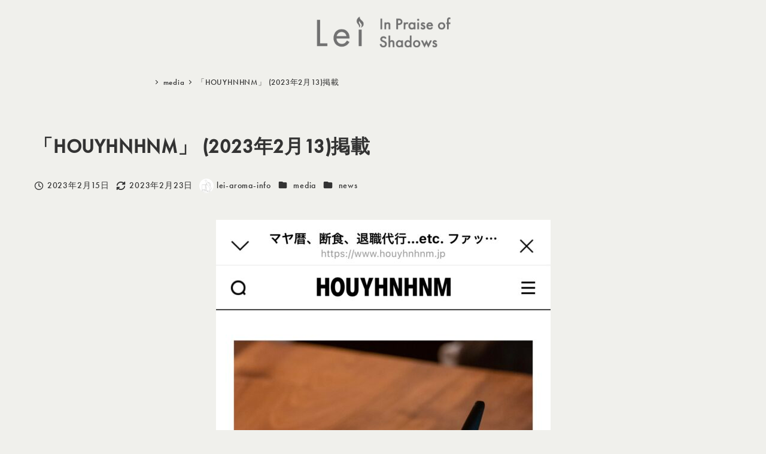

--- FILE ---
content_type: text/html; charset=UTF-8
request_url: https://lei-aroma.com/%E3%80%8Chouyhnhnm%E3%80%8D-2023%E5%B9%B42%E6%9C%8813%E6%8E%B2%E8%BC%89/
body_size: 23064
content:
<!DOCTYPE html>
<html lang="ja" data-sticky-footer="true" data-scrolled="false">

<head>
			<meta charset="UTF-8">
		<meta name="viewport" content="width=device-width, initial-scale=1, minimum-scale=1, viewport-fit=cover">
		<title>「HOUYHNHNM」 (2023年2月13)掲載 &#8211; Lei &#8211; In Praise of Shadows</title>
<meta name='robots' content='max-image-preview:large' />
		<meta name="description" content="「ファッションPRの2023年新年会」のコーナーにて宮本スパイスさんにLei non electric aroma diffuser（レイ ノンエレクトリック アロマディフューザー）をご紹介頂きました。">
							<meta property="og:title" content="「HOUYHNHNM」 (2023年2月13)掲載">
		
					<meta property="og:type" content="article">
		
					<meta property="og:url" content="https://lei-aroma.com/%e3%80%8chouyhnhnm%e3%80%8d-2023%e5%b9%b42%e6%9c%8813%e6%8e%b2%e8%bc%89/">
		
					<meta property="og:image" content="https://lei-aroma.com/wp-content/uploads/2023/02/写真-2023-02-15-0-59-39.jpg">
		
					<meta property="og:site_name" content="Lei - In Praise of Shadows">
		
					<meta property="og:description" content="「ファッションPRの2023年新年会」のコーナーにて宮本スパイスさんにLei non electric aroma diffuser（レイ ノンエレクトリック アロマディフューザー）をご紹介頂きました。">
		
					<meta property="og:locale" content="ja_JP">
		
				<link rel="alternate" type="application/rss+xml" title="Lei - In Praise of Shadows &raquo; フィード" href="https://lei-aroma.com/feed/" />
		<link rel="profile" href="http://gmpg.org/xfn/11">
												<link rel="alternate" title="oEmbed (JSON)" type="application/json+oembed" href="https://lei-aroma.com/wp-json/oembed/1.0/embed?url=https%3A%2F%2Flei-aroma.com%2F%25e3%2580%258chouyhnhnm%25e3%2580%258d-2023%25e5%25b9%25b42%25e6%259c%258813%25e6%258e%25b2%25e8%25bc%2589%2F" />
<link rel="alternate" title="oEmbed (XML)" type="text/xml+oembed" href="https://lei-aroma.com/wp-json/oembed/1.0/embed?url=https%3A%2F%2Flei-aroma.com%2F%25e3%2580%258chouyhnhnm%25e3%2580%258d-2023%25e5%25b9%25b42%25e6%259c%258813%25e6%258e%25b2%25e8%25bc%2589%2F&#038;format=xml" />
<style id='wp-img-auto-sizes-contain-inline-css' type='text/css'>
img:is([sizes=auto i],[sizes^="auto," i]){contain-intrinsic-size:3000px 1500px}
/*# sourceURL=wp-img-auto-sizes-contain-inline-css */
</style>
<link rel='stylesheet' id='sbi_styles-css' href='https://lei-aroma.com/wp-content/plugins/instagram-feed/css/sbi-styles.min.css?ver=6.10.0' type='text/css' media='all' />
<link rel='stylesheet' id='wp-share-buttons-css' href='https://lei-aroma.com/wp-content/themes/snow-monkey/vendor/inc2734/wp-share-buttons/src/assets/css/wp-share-buttons.css?ver=1769183717' type='text/css' media='all' />
<link rel='stylesheet' id='slick-carousel-css' href='https://lei-aroma.com/wp-content/themes/snow-monkey/vendor/inc2734/wp-awesome-widgets/src/assets/packages/slick-carousel/slick/slick.css?ver=1769183717' type='text/css' media='all' />
<link rel='stylesheet' id='slick-carousel-theme-css' href='https://lei-aroma.com/wp-content/themes/snow-monkey/vendor/inc2734/wp-awesome-widgets/src/assets/packages/slick-carousel/slick/slick-theme.css?ver=1769183717' type='text/css' media='all' />
<link rel='stylesheet' id='wp-awesome-widgets-css' href='https://lei-aroma.com/wp-content/themes/snow-monkey/vendor/inc2734/wp-awesome-widgets/src/assets/css/app.css?ver=1769183717' type='text/css' media='all' />
<link rel='stylesheet' id='wp-pure-css-gallery-css' href='https://lei-aroma.com/wp-content/themes/snow-monkey/vendor/inc2734/wp-pure-css-gallery/src/assets/css/wp-pure-css-gallery.css?ver=1769183717' type='text/css' media='all' />
<style id='wp-block-library-inline-css' type='text/css'>
:root{--wp-block-synced-color:#7a00df;--wp-block-synced-color--rgb:122,0,223;--wp-bound-block-color:var(--wp-block-synced-color);--wp-editor-canvas-background:#ddd;--wp-admin-theme-color:#007cba;--wp-admin-theme-color--rgb:0,124,186;--wp-admin-theme-color-darker-10:#006ba1;--wp-admin-theme-color-darker-10--rgb:0,107,160.5;--wp-admin-theme-color-darker-20:#005a87;--wp-admin-theme-color-darker-20--rgb:0,90,135;--wp-admin-border-width-focus:2px}@media (min-resolution:192dpi){:root{--wp-admin-border-width-focus:1.5px}}.wp-element-button{cursor:pointer}:root .has-very-light-gray-background-color{background-color:#eee}:root .has-very-dark-gray-background-color{background-color:#313131}:root .has-very-light-gray-color{color:#eee}:root .has-very-dark-gray-color{color:#313131}:root .has-vivid-green-cyan-to-vivid-cyan-blue-gradient-background{background:linear-gradient(135deg,#00d084,#0693e3)}:root .has-purple-crush-gradient-background{background:linear-gradient(135deg,#34e2e4,#4721fb 50%,#ab1dfe)}:root .has-hazy-dawn-gradient-background{background:linear-gradient(135deg,#faaca8,#dad0ec)}:root .has-subdued-olive-gradient-background{background:linear-gradient(135deg,#fafae1,#67a671)}:root .has-atomic-cream-gradient-background{background:linear-gradient(135deg,#fdd79a,#004a59)}:root .has-nightshade-gradient-background{background:linear-gradient(135deg,#330968,#31cdcf)}:root .has-midnight-gradient-background{background:linear-gradient(135deg,#020381,#2874fc)}:root{--wp--preset--font-size--normal:16px;--wp--preset--font-size--huge:42px}.has-regular-font-size{font-size:1em}.has-larger-font-size{font-size:2.625em}.has-normal-font-size{font-size:var(--wp--preset--font-size--normal)}.has-huge-font-size{font-size:var(--wp--preset--font-size--huge)}.has-text-align-center{text-align:center}.has-text-align-left{text-align:left}.has-text-align-right{text-align:right}.has-fit-text{white-space:nowrap!important}#end-resizable-editor-section{display:none}.aligncenter{clear:both}.items-justified-left{justify-content:flex-start}.items-justified-center{justify-content:center}.items-justified-right{justify-content:flex-end}.items-justified-space-between{justify-content:space-between}.screen-reader-text{border:0;clip-path:inset(50%);height:1px;margin:-1px;overflow:hidden;padding:0;position:absolute;width:1px;word-wrap:normal!important}.screen-reader-text:focus{background-color:#ddd;clip-path:none;color:#444;display:block;font-size:1em;height:auto;left:5px;line-height:normal;padding:15px 23px 14px;text-decoration:none;top:5px;width:auto;z-index:100000}html :where(.has-border-color){border-style:solid}html :where([style*=border-top-color]){border-top-style:solid}html :where([style*=border-right-color]){border-right-style:solid}html :where([style*=border-bottom-color]){border-bottom-style:solid}html :where([style*=border-left-color]){border-left-style:solid}html :where([style*=border-width]){border-style:solid}html :where([style*=border-top-width]){border-top-style:solid}html :where([style*=border-right-width]){border-right-style:solid}html :where([style*=border-bottom-width]){border-bottom-style:solid}html :where([style*=border-left-width]){border-left-style:solid}html :where(img[class*=wp-image-]){height:auto;max-width:100%}:where(figure){margin:0 0 1em}html :where(.is-position-sticky){--wp-admin--admin-bar--position-offset:var(--wp-admin--admin-bar--height,0px)}@media screen and (max-width:600px){html :where(.is-position-sticky){--wp-admin--admin-bar--position-offset:0px}}

/*# sourceURL=wp-block-library-inline-css */
</style><style id='wp-block-image-inline-css' type='text/css'>
.wp-block-image>a,.wp-block-image>figure>a{display:inline-block}.wp-block-image img{box-sizing:border-box;height:auto;max-width:100%;vertical-align:bottom}@media not (prefers-reduced-motion){.wp-block-image img.hide{visibility:hidden}.wp-block-image img.show{animation:show-content-image .4s}}.wp-block-image[style*=border-radius] img,.wp-block-image[style*=border-radius]>a{border-radius:inherit}.wp-block-image.has-custom-border img{box-sizing:border-box}.wp-block-image.aligncenter{text-align:center}.wp-block-image.alignfull>a,.wp-block-image.alignwide>a{width:100%}.wp-block-image.alignfull img,.wp-block-image.alignwide img{height:auto;width:100%}.wp-block-image .aligncenter,.wp-block-image .alignleft,.wp-block-image .alignright,.wp-block-image.aligncenter,.wp-block-image.alignleft,.wp-block-image.alignright{display:table}.wp-block-image .aligncenter>figcaption,.wp-block-image .alignleft>figcaption,.wp-block-image .alignright>figcaption,.wp-block-image.aligncenter>figcaption,.wp-block-image.alignleft>figcaption,.wp-block-image.alignright>figcaption{caption-side:bottom;display:table-caption}.wp-block-image .alignleft{float:left;margin:.5em 1em .5em 0}.wp-block-image .alignright{float:right;margin:.5em 0 .5em 1em}.wp-block-image .aligncenter{margin-left:auto;margin-right:auto}.wp-block-image :where(figcaption){margin-bottom:1em;margin-top:.5em}.wp-block-image.is-style-circle-mask img{border-radius:9999px}@supports ((-webkit-mask-image:none) or (mask-image:none)) or (-webkit-mask-image:none){.wp-block-image.is-style-circle-mask img{border-radius:0;-webkit-mask-image:url('data:image/svg+xml;utf8,<svg viewBox="0 0 100 100" xmlns="http://www.w3.org/2000/svg"><circle cx="50" cy="50" r="50"/></svg>');mask-image:url('data:image/svg+xml;utf8,<svg viewBox="0 0 100 100" xmlns="http://www.w3.org/2000/svg"><circle cx="50" cy="50" r="50"/></svg>');mask-mode:alpha;-webkit-mask-position:center;mask-position:center;-webkit-mask-repeat:no-repeat;mask-repeat:no-repeat;-webkit-mask-size:contain;mask-size:contain}}:root :where(.wp-block-image.is-style-rounded img,.wp-block-image .is-style-rounded img){border-radius:9999px}.wp-block-image figure{margin:0}.wp-lightbox-container{display:flex;flex-direction:column;position:relative}.wp-lightbox-container img{cursor:zoom-in}.wp-lightbox-container img:hover+button{opacity:1}.wp-lightbox-container button{align-items:center;backdrop-filter:blur(16px) saturate(180%);background-color:#5a5a5a40;border:none;border-radius:4px;cursor:zoom-in;display:flex;height:20px;justify-content:center;opacity:0;padding:0;position:absolute;right:16px;text-align:center;top:16px;width:20px;z-index:100}@media not (prefers-reduced-motion){.wp-lightbox-container button{transition:opacity .2s ease}}.wp-lightbox-container button:focus-visible{outline:3px auto #5a5a5a40;outline:3px auto -webkit-focus-ring-color;outline-offset:3px}.wp-lightbox-container button:hover{cursor:pointer;opacity:1}.wp-lightbox-container button:focus{opacity:1}.wp-lightbox-container button:focus,.wp-lightbox-container button:hover,.wp-lightbox-container button:not(:hover):not(:active):not(.has-background){background-color:#5a5a5a40;border:none}.wp-lightbox-overlay{box-sizing:border-box;cursor:zoom-out;height:100vh;left:0;overflow:hidden;position:fixed;top:0;visibility:hidden;width:100%;z-index:100000}.wp-lightbox-overlay .close-button{align-items:center;cursor:pointer;display:flex;justify-content:center;min-height:40px;min-width:40px;padding:0;position:absolute;right:calc(env(safe-area-inset-right) + 16px);top:calc(env(safe-area-inset-top) + 16px);z-index:5000000}.wp-lightbox-overlay .close-button:focus,.wp-lightbox-overlay .close-button:hover,.wp-lightbox-overlay .close-button:not(:hover):not(:active):not(.has-background){background:none;border:none}.wp-lightbox-overlay .lightbox-image-container{height:var(--wp--lightbox-container-height);left:50%;overflow:hidden;position:absolute;top:50%;transform:translate(-50%,-50%);transform-origin:top left;width:var(--wp--lightbox-container-width);z-index:9999999999}.wp-lightbox-overlay .wp-block-image{align-items:center;box-sizing:border-box;display:flex;height:100%;justify-content:center;margin:0;position:relative;transform-origin:0 0;width:100%;z-index:3000000}.wp-lightbox-overlay .wp-block-image img{height:var(--wp--lightbox-image-height);min-height:var(--wp--lightbox-image-height);min-width:var(--wp--lightbox-image-width);width:var(--wp--lightbox-image-width)}.wp-lightbox-overlay .wp-block-image figcaption{display:none}.wp-lightbox-overlay button{background:none;border:none}.wp-lightbox-overlay .scrim{background-color:#fff;height:100%;opacity:.9;position:absolute;width:100%;z-index:2000000}.wp-lightbox-overlay.active{visibility:visible}@media not (prefers-reduced-motion){.wp-lightbox-overlay.active{animation:turn-on-visibility .25s both}.wp-lightbox-overlay.active img{animation:turn-on-visibility .35s both}.wp-lightbox-overlay.show-closing-animation:not(.active){animation:turn-off-visibility .35s both}.wp-lightbox-overlay.show-closing-animation:not(.active) img{animation:turn-off-visibility .25s both}.wp-lightbox-overlay.zoom.active{animation:none;opacity:1;visibility:visible}.wp-lightbox-overlay.zoom.active .lightbox-image-container{animation:lightbox-zoom-in .4s}.wp-lightbox-overlay.zoom.active .lightbox-image-container img{animation:none}.wp-lightbox-overlay.zoom.active .scrim{animation:turn-on-visibility .4s forwards}.wp-lightbox-overlay.zoom.show-closing-animation:not(.active){animation:none}.wp-lightbox-overlay.zoom.show-closing-animation:not(.active) .lightbox-image-container{animation:lightbox-zoom-out .4s}.wp-lightbox-overlay.zoom.show-closing-animation:not(.active) .lightbox-image-container img{animation:none}.wp-lightbox-overlay.zoom.show-closing-animation:not(.active) .scrim{animation:turn-off-visibility .4s forwards}}@keyframes show-content-image{0%{visibility:hidden}99%{visibility:hidden}to{visibility:visible}}@keyframes turn-on-visibility{0%{opacity:0}to{opacity:1}}@keyframes turn-off-visibility{0%{opacity:1;visibility:visible}99%{opacity:0;visibility:visible}to{opacity:0;visibility:hidden}}@keyframes lightbox-zoom-in{0%{transform:translate(calc((-100vw + var(--wp--lightbox-scrollbar-width))/2 + var(--wp--lightbox-initial-left-position)),calc(-50vh + var(--wp--lightbox-initial-top-position))) scale(var(--wp--lightbox-scale))}to{transform:translate(-50%,-50%) scale(1)}}@keyframes lightbox-zoom-out{0%{transform:translate(-50%,-50%) scale(1);visibility:visible}99%{visibility:visible}to{transform:translate(calc((-100vw + var(--wp--lightbox-scrollbar-width))/2 + var(--wp--lightbox-initial-left-position)),calc(-50vh + var(--wp--lightbox-initial-top-position))) scale(var(--wp--lightbox-scale));visibility:hidden}}
:root :where(.wp-block-image.is-style-snow-monkey-146000 img) { mask-image: url('data:image/svg+xml,%3Csvg%20viewBox%3D%220%200%20492%20433%22%20xmlns%3D%22http%3A%2F%2Fwww.w3.org%2F2000%2Fsvg%22%3E%0A%3Cpath%20d%3D%22M491.777%200C475.906%2034.2461%20441.228%2058%20401%2058C395.203%2058%20389.521%2057.5045%20383.994%2056.5576C383.998%2057.038%20384%2057.5188%20384%2058C384%20168.457%20294.457%20258%20184%20258C171.013%20258%20158.316%20256.761%20146.019%20254.396C127.656%20281.328%20100.751%20301.968%2069.2021%20312.419C71.03%20319.98%2072%20327.877%2072%20336C72%20381.509%2041.6%20419.915%200%20432.024V0H491.777Z%22%2F%3E%0A%3C%2Fsvg%3E'), url('data:image/svg+xml,%3Csvg%20viewBox%3D%220%200%20492%20433%22%20xmlns%3D%22http%3A%2F%2Fwww.w3.org%2F2000%2Fsvg%22%3E%0A%3Cpath%20d%3D%22M0%20432.024C15.8713%20397.778%2050.5497%20374.024%2090.7773%20374.024C96.5745%20374.024%20102.256%20374.52%20107.783%20375.467C107.78%20374.986%20107.777%20374.506%20107.777%20374.024C107.777%20263.567%20197.32%20174.024%20307.777%20174.024C320.764%20174.024%20333.462%20175.264%20345.759%20177.628C364.122%20150.696%20391.026%20130.056%20422.575%20119.605C420.747%20112.044%20419.777%20104.147%20419.777%2096.0244C419.777%2050.5157%20450.177%2012.1097%20491.777%200V432.024H0Z%22%2F%3E%0A%3C%2Fsvg%3E'), url('data:image/svg+xml,%3Csvg%20viewBox%3D%220%200%2010%2010%22%20xmlns%3D%22http%3A%2F%2Fwww.w3.org%2F2000%2Fsvg%22%3E%3Crect%20x%3D%220%22%20y%3D%220%22%20height%3D%2210%22%20width%3D%2210%22%3E%3C%2Frect%3E%3C%2Fsvg%3E'); mask-repeat: no-repeat, no-repeat, repeat; mask-position: -1px -1px, calc(100% + 1px) calc(100% + 1px), 0 0; mask-size: 33%, 33%, cover; mask-composite: exclude; }
:root :where(.wp-block-image.is-style-snow-monkey-146003 img) { mask-image: url('data:image/svg+xml,%3Csvg%20viewBox%3D%220%200%20492%20433%22%20xmlns%3D%22http%3A%2F%2Fwww.w3.org%2F2000%2Fsvg%22%3E%0A%3Cpath%20d%3D%22M0.222656%200C16.0939%2034.2461%2050.7724%2058%2091%2058C96.7972%2058%20102.479%2057.5045%20108.006%2056.5576C108.002%2057.038%20108%2057.5188%20108%2058C108%20168.457%20197.543%20258%20308%20258C320.987%20258%20333.684%20256.761%20345.981%20254.396C364.344%20281.328%20391.249%20301.968%20422.798%20312.419C420.97%20319.98%20420%20327.877%20420%20336C420%20381.509%20450.4%20419.915%20492%20432.024V0H0.222656Z%22%2F%3E%0A%3C%2Fsvg%3E'), url('data:image/svg+xml,%3Csvg%20viewBox%3D%220%200%20492%20433%22%20xmlns%3D%22http%3A%2F%2Fwww.w3.org%2F2000%2Fsvg%22%3E%0A%3Cpath%20d%3D%22M491.777%20432.024C475.906%20397.778%20441.228%20374.024%20401%20374.024C395.203%20374.024%20389.521%20374.52%20383.994%20375.467C383.998%20374.986%20384%20374.506%20384%20374.024C384%20263.567%20294.457%20174.024%20184%20174.024C171.013%20174.024%20158.316%20175.264%20146.019%20177.628C127.656%20150.696%20100.751%20130.056%2069.2021%20119.605C71.03%20112.044%2072%20104.147%2072%2096.0244C72%2050.5157%2041.6%2012.1097%200%200V432.024H491.777Z%22%2F%3E%0A%3C%2Fsvg%3E'), url('data:image/svg+xml,%3Csvg%20viewBox%3D%220%200%2010%2010%22%20xmlns%3D%22http%3A%2F%2Fwww.w3.org%2F2000%2Fsvg%22%3E%3Crect%20x%3D%220%22%20y%3D%220%22%20height%3D%2210%22%20width%3D%2210%22%3E%3C%2Frect%3E%3C%2Fsvg%3E'); mask-repeat: no-repeat, no-repeat, repeat; mask-position: calc(100% + 1px) -1px, -1px calc(100% + 1px), 0 0; mask-size: 33%, 33%, 100%; mask-composite: exclude; }
:root :where(.wp-block-image.is-style-snow-monkey-146007 img) { mask-image: url('data:image/svg+xml,%3Csvg%20viewBox%3D%220%200%201263%20343%22%20xmlns%3D%22http%3A%2F%2Fwww.w3.org%2F2000%2Fsvg%22%3E%0A%3Cpath%20d%3D%22M67%200C164.837%200%20246.265%2070.2515%20263.595%20163.062C290.001%20150.212%20319.658%20143%20351%20143C396.583%20143%20438.603%20158.251%20472.239%20183.926C508.379%20148.118%20558.106%20126%20613%20126C703.614%20126%20780.153%20186.261%20804.729%20268.895C828.748%20252.553%20857.758%20243%20889%20243C931.564%20243%20969.987%20260.73%20997.288%20289.206C1029.4%20221.68%201098.25%20175%201178%20175C1208.39%20175%201237.2%20181.781%201263%20193.911V343H0V11.499C20.9461%204.05361%2043.4996%200%2067%200Z%22%2F%3E%0A%3C%2Fsvg%3E'), url('data:image/svg+xml,%3Csvg%20viewBox%3D%220%200%2010%2010%22%20xmlns%3D%22http%3A%2F%2Fwww.w3.org%2F2000%2Fsvg%22%3E%3Crect%20x%3D%220%22%20y%3D%220%22%20height%3D%2210%22%20width%3D%2210%22%3E%3C%2Frect%3E%3C%2Fsvg%3E'); mask-repeat: no-repeat, repeat; mask-position: 0 calc(100% + 1px), 0 0; mask-size: 100%, 100%; mask-composite: exclude; }
:root :where(.wp-block-image.is-style-snow-monkey-146010 img) { mask-image: url('data:image/svg+xml,%3Csvg%20viewBox%3D%220%200%201263%20343%22%20xmlns%3D%22http%3A%2F%2Fwww.w3.org%2F2000%2Fsvg%22%3E%0A%3Cpath%20d%3D%22M1196%200C1098.16%200%201016.73%2070.2515%20999.405%20163.062C972.999%20150.212%20943.342%20143%20912%20143C866.417%20143%20824.397%20158.251%20790.761%20183.926C754.621%20148.118%20704.894%20126%20650%20126C559.386%20126%20482.847%20186.261%20458.271%20268.895C434.252%20252.553%20405.242%20243%20374%20243C331.436%20243%20293.013%20260.73%20265.712%20289.206C233.596%20221.68%20164.751%20175%2085%20175C54.6063%20175%2025.7969%20181.781%200%20193.911V343H1263V11.499C1242.05%204.05361%201219.5%200%201196%200Z%22%2F%3E%0A%3C%2Fsvg%3E'), url('data:image/svg+xml,%3Csvg%20viewBox%3D%220%200%2010%2010%22%20xmlns%3D%22http%3A%2F%2Fwww.w3.org%2F2000%2Fsvg%22%3E%3Crect%20x%3D%220%22%20y%3D%220%22%20height%3D%2210%22%20width%3D%2210%22%3E%3C%2Frect%3E%3C%2Fsvg%3E'); mask-repeat: no-repeat, repeat; mask-position: 0 calc(100% + 1px), 0 0; mask-size: 100%, 100%; mask-composite: exclude; }
:root :where(.wp-block-image.is-style-snow-monkey-146092 img) { mask-image: url('data:image/svg+xml,%3Csvg%20viewBox%3D%220%200%20212%20212%22%20xmlns%3D%22http%3A%2F%2Fwww.w3.org%2F2000%2Fsvg%22%3E%0A%3Cpath%20d%3D%22M0.000244141%20211.14V-0.000427246H211.141L0.000244141%20211.14Z%22%2F%3E%0A%3C%2Fsvg%3E'), url('data:image/svg+xml,%3Csvg%20viewBox%3D%220%200%20214%20214%22%20xmlns%3D%22http%3A%2F%2Fwww.w3.org%2F2000%2Fsvg%22%3E%0A%3Cpath%20d%3D%22M214%20213.09L213.091%20214H0.958984L214%200.958496V213.09Z%22%2F%3E%0A%3C%2Fsvg%3E'), url('data:image/svg+xml,%3Csvg%20viewBox%3D%220%200%2010%2010%22%20xmlns%3D%22http%3A%2F%2Fwww.w3.org%2F2000%2Fsvg%22%3E%3Crect%20x%3D%220%22%20y%3D%220%22%20height%3D%2210%22%20width%3D%2210%22%3E%3C%2Frect%3E%3C%2Fsvg%3E'); mask-repeat: no-repeat, no-repeat, no-repeat; mask-position: 0 0, calc(100% + 1px) calc(100% + 1px), 0 0; mask-size: 10%, 10%, cover; mask-composite: exclude; }
:root :where(.wp-block-image.is-style-snow-monkey-146096 img) { mask-image: url('data:image/svg+xml,%3Csvg%20viewBox%3D%220%200%20668%20947%22%20xmlns%3D%22http%3A%2F%2Fwww.w3.org%2F2000%2Fsvg%22%3E%0A%3Cpath%20d%3D%22M668%200.111206L4.98169%20947H0.000244141V-0.00012207H668V0.111206Z%22%2F%3E%0A%3C%2Fsvg%3E'), url('data:image/svg+xml,%3Csvg%20viewBox%3D%220%200%20664%20947%22%20xmlns%3D%22http%3A%2F%2Fwww.w3.org%2F2000%2Fsvg%22%3E%0A%3Cpath%20d%3D%22M663.078%200.198242V947H0.119385L663.078%200.198242Z%22%2F%3E%0A%3C%2Fsvg%3E'), url('data:image/svg+xml,%3Csvg%20viewBox%3D%220%200%2010%2010%22%20xmlns%3D%22http%3A%2F%2Fwww.w3.org%2F2000%2Fsvg%22%3E%3Crect%20x%3D%220%22%20y%3D%220%22%20height%3D%2210%22%20width%3D%2210%22%3E%3C%2Frect%3E%3C%2Fsvg%3E'); mask-repeat: no-repeat, no-repeat, no-repeat; mask-position: 0 0, calc(100% + 2px) calc(100% + 1px), 0 0; mask-size: 100%, 100%, cover; mask-composite: exclude; }
:root :where(.wp-block-image.is-style-snow-monkey-146099 img) { mask-image: url('data:image/svg+xml,%3Csvg%20viewBox%3D%220%200%201263%20216%22%20xmlns%3D%22http%3A%2F%2Fwww.w3.org%2F2000%2Fsvg%22%3E%0A%3Cpath%20d%3D%22M1263%200.179688L0.000244141%20216.008V0H1263V0.179688Z%22%2F%3E%0A%3C%2Fsvg%3E'), url('data:image/svg+xml,%3Csvg%20viewBox%3D%220%200%201263%20216%22%20xmlns%3D%22http%3A%2F%2Fwww.w3.org%2F2000%2Fsvg%22%3E%0A%3Cpath%20d%3D%22M0.000244141%20215.82L1263%20-0.0078125V216H0.000244141V215.82Z%22%2F%3E%0A%3C%2Fsvg%3E'), url('data:image/svg+xml,%3Csvg%20viewBox%3D%220%200%2010%2010%22%20xmlns%3D%22http%3A%2F%2Fwww.w3.org%2F2000%2Fsvg%22%3E%3Crect%20x%3D%220%22%20y%3D%220%22%20height%3D%2210%22%20width%3D%2210%22%3E%3C%2Frect%3E%3C%2Fsvg%3E'); mask-repeat: no-repeat, no-repeat, no-repeat; mask-position: 0 0, calc(100% + 1px) calc(100% + 1px), 0 0; mask-size: 100%, 100%, cover; mask-composite: exclude; }
:root :where(.wp-block-image.is-style-snow-monkey-146102 img) { mask-image: url('data:image/svg+xml,%3Csvg%20viewBox%3D%220%200%20400%20400%22%20xmlns%3D%22http%3A%2F%2Fwww.w3.org%2F2000%2Fsvg%22%3E%0A%3Crect%20width%3D%22100%22%20height%3D%22100%22%20fill%3D%22white%22%2F%3E%0A%3Cpath%20opacity%3D%220.75%22%20d%3D%22M100%20200H0V100H100V200ZM200%20100H100V0H200V100Z%22%20fill%3D%22white%22%2F%3E%0A%3Cpath%20opacity%3D%220.5%22%20d%3D%22M100%20300H0V200H100V300ZM200%20200H100V100H200V200ZM300%20100H200V0H300V100Z%22%20fill%3D%22white%22%2F%3E%0A%3Cpath%20opacity%3D%220.25%22%20d%3D%22M100%20400H0V300H100V400ZM200%20300H100V200H200V300ZM300%20200H200V100H300V200ZM400%20100H300V0H400V100Z%22%20fill%3D%22white%22%2F%3E%0A%3C%2Fsvg%3E'), url('data:image/svg+xml,%3Csvg%20viewBox%3D%220%200%20400%20400%22%20xmlns%3D%22http%3A%2F%2Fwww.w3.org%2F2000%2Fsvg%22%3E%0A%3Crect%20x%3D%22300%22%20y%3D%22300%22%20width%3D%22100%22%20height%3D%22100%22%20fill%3D%22white%22%2F%3E%0A%3Cpath%20opacity%3D%220.75%22%20d%3D%22M300%20400H200V300H300V400ZM400%20300H300V200H400V300Z%22%20fill%3D%22white%22%2F%3E%0A%3Cpath%20opacity%3D%220.5%22%20d%3D%22M200%20400H100V300H200V400ZM300%20300H200V200H300V300ZM400%20200H300V100H400V200Z%22%20fill%3D%22white%22%2F%3E%0A%3Cpath%20opacity%3D%220.25%22%20d%3D%22M100%20400H0V300H100V400ZM200%20300H100V200H200V300ZM300%20200H200V100H300V200ZM400%20100H300V0H400V100Z%22%20fill%3D%22white%22%2F%3E%0A%3C%2Fsvg%3E'), url('data:image/svg+xml,%3Csvg%20viewBox%3D%220%200%2010%2010%22%20xmlns%3D%22http%3A%2F%2Fwww.w3.org%2F2000%2Fsvg%22%3E%3Crect%20x%3D%220%22%20y%3D%220%22%20height%3D%2210%22%20width%3D%2210%22%3E%3C%2Frect%3E%3C%2Fsvg%3E'); mask-repeat: no-repeat, no-repeat, no-repeat; mask-position: 0 0, calc(100% + 1px) calc(100% + 1px), 0 0; mask-size: 25%, 25%, cover; mask-composite: exclude; }
:root :where(.wp-block-image.is-style-snow-monkey-146105 img) { mask-image: url('data:image/svg+xml,%3Csvg%20viewBox%3D%220%200%20500%20500%22%20xmlns%3D%22http%3A%2F%2Fwww.w3.org%2F2000%2Fsvg%22%3E%0A%3Crect%20width%3D%22200%22%20height%3D%22100%22%20fill%3D%22white%22%2F%3E%0A%3Crect%20opacity%3D%220.5%22%20x%3D%22200%22%20y%3D%22200%22%20width%3D%22100%22%20height%3D%22100%22%20fill%3D%22white%22%2F%3E%0A%3Crect%20opacity%3D%220.75%22%20x%3D%22200%22%20width%3D%22100%22%20height%3D%22100%22%20fill%3D%22white%22%2F%3E%0A%3Cpath%20opacity%3D%220.25%22%20d%3D%22M100%20500H0V400H100V500ZM100%20300H0V200H100V300ZM200%20200H100V100H200V200ZM500%20100H400V0H500V100Z%22%20fill%3D%22white%22%2F%3E%0A%3C%2Fsvg%3E'), url('data:image/svg+xml,%3Csvg%20viewBox%3D%220%200%20500%20500%22%20xmlns%3D%22http%3A%2F%2Fwww.w3.org%2F2000%2Fsvg%22%3E%0A%3Crect%20x%3D%22400%22%20y%3D%22400%22%20width%3D%22100%22%20height%3D%22100%22%20fill%3D%22white%22%2F%3E%0A%3Cpath%20opacity%3D%220.75%22%20d%3D%22M400%20500H300V400H400V500ZM500%20400H400V300H500V400Z%22%20fill%3D%22white%22%2F%3E%0A%3Cpath%20opacity%3D%220.5%22%20d%3D%22M300%20500H200V400H300V500ZM400%20400H300V300H400V400ZM500%20300H400V200H500V300Z%22%20fill%3D%22white%22%2F%3E%0A%3Cpath%20opacity%3D%220.25%22%20d%3D%22M100%20500H0V400H100V500ZM300%20400H200V300H300V400ZM400%20200H300V100H400V200ZM500%20100H400V0H500V100Z%22%20fill%3D%22white%22%2F%3E%0A%3C%2Fsvg%3E'), url('data:image/svg+xml,%3Csvg%20viewBox%3D%220%200%2010%2010%22%20xmlns%3D%22http%3A%2F%2Fwww.w3.org%2F2000%2Fsvg%22%3E%3Crect%20x%3D%220%22%20y%3D%220%22%20height%3D%2210%22%20width%3D%2210%22%3E%3C%2Frect%3E%3C%2Fsvg%3E'); mask-repeat: no-repeat, no-repeat, no-repeat; mask-position: 0 0, calc(100% + 1px) calc(100% + 1px), 0 0; mask-size: 25%, 25%, cover; mask-composite: exclude; }
:root :where(.wp-block-image.is-style-snow-monkey-146108 img) { mask-image: url('data:image/svg+xml,%3Csvg%20viewBox%3D%220%200%20400%20400%22%20xmlns%3D%22http%3A%2F%2Fwww.w3.org%2F2000%2Fsvg%22%3E%0A%3Cpath%20d%3D%22M100%20200H0V0H100V200Z%22%20fill%3D%22white%22%2F%3E%0A%3Cpath%20opacity%3D%220.75%22%20d%3D%22M200%20200H100V0H200V200Z%22%20fill%3D%22white%22%2F%3E%0A%3Cpath%20opacity%3D%220.5%22%20d%3D%22M200%20300H0V200H200V300ZM300%20100H200V0H300V100Z%22%20fill%3D%22white%22%2F%3E%0A%3Cpath%20opacity%3D%220.25%22%20d%3D%22M100%20400H0V300H100V400ZM300%20200H200V100H300V200ZM400%20100H300V0H400V100Z%22%20fill%3D%22white%22%2F%3E%0A%3C%2Fsvg%3E'), url('data:image/svg+xml,%3Csvg%20viewBox%3D%220%200%20400%20400%22%20xmlns%3D%22http%3A%2F%2Fwww.w3.org%2F2000%2Fsvg%22%3E%0A%3Cpath%20d%3D%22M300%20200H400V400H300V200Z%22%20fill%3D%22white%22%2F%3E%0A%3Cpath%20opacity%3D%220.75%22%20d%3D%22M200%20200H300V400H200V200Z%22%20fill%3D%22white%22%2F%3E%0A%3Cpath%20opacity%3D%220.5%22%20d%3D%22M200%20100H400V200H200V100ZM100%20300H200V400H100V300Z%22%20fill%3D%22white%22%2F%3E%0A%3Cpath%20opacity%3D%220.25%22%20d%3D%22M300%200H400V100H300V0ZM100%20200H200V300H100V200ZM0%20300H100V400H0V300Z%22%20fill%3D%22white%22%2F%3E%0A%3C%2Fsvg%3E'), url('data:image/svg+xml,%3Csvg%20viewBox%3D%220%200%2010%2010%22%20xmlns%3D%22http%3A%2F%2Fwww.w3.org%2F2000%2Fsvg%22%3E%3Crect%20x%3D%220%22%20y%3D%220%22%20height%3D%2210%22%20width%3D%2210%22%3E%3C%2Frect%3E%3C%2Fsvg%3E'); mask-repeat: no-repeat, no-repeat, no-repeat; mask-position: 0 0, calc(100% + 1px) calc(100% + 1px), 0 0; mask-size: 25%, 25%, cover; mask-composite: exclude; }
:root :where(.wp-block-image.is-style-snow-monkey-146111 img) { mask-image: url('data:image/svg+xml,%3Csvg%20viewBox%3D%220%200%201120%20978%22%20xmlns%3D%22http%3A%2F%2Fwww.w3.org%2F2000%2Fsvg%22%3E%0A%3Cpath%20d%3D%22M737.281%20312.577C776.334%20273.525%20839.65%20273.525%20878.702%20312.577C914.349%20348.223%20917.456%20404.086%20888.027%20443.258L948.706%20382.581C987.758%20343.528%201051.07%20343.528%201090.13%20382.581C1129.18%20421.633%201129.18%20484.949%201090.13%20524.001L665.863%20948.266C626.811%20987.319%20563.494%20987.319%20524.441%20948.266C488.795%20912.619%20485.687%20856.756%20515.116%20817.584L454.438%20878.262C415.386%20917.315%20352.069%20917.315%20313.017%20878.262C273.964%20839.21%20273.965%20775.894%20313.017%20736.841L737.281%20312.577ZM454.438%2029.7339C493.491%20-9.31819%20556.807%20-9.31822%20595.859%2029.7339C634.912%2068.7863%20634.912%20132.103%20595.859%20171.156L666.57%20100.445C705.623%2061.3925%20768.939%2061.3926%20807.991%20100.445C847.044%20139.497%20847.044%20202.813%20807.991%20241.866L383.728%20666.13C344.675%20705.183%20281.359%20705.182%20242.307%20666.13C203.254%20627.078%20203.254%20563.761%20242.307%20524.709L171.596%20595.419C132.543%20634.472%2069.2262%20634.472%2030.1738%20595.419C-8.87829%20556.367%20-8.87821%20493.051%2030.1738%20453.999L454.438%2029.7339Z%22%2F%3E%0A%3C%2Fsvg%3E'); mask-repeat: no-repeat; mask-position: 50%; mask-size: contain; }
:root :where(.wp-block-image.is-style-snow-monkey-146114 img) { mask-image: url('data:image/svg+xml,%3Csvg%20viewBox%3D%220%200%20695%20845%22%20xmlns%3D%22http%3A%2F%2Fwww.w3.org%2F2000%2Fsvg%22%3E%0A%3Cpath%20d%3D%22M453.57%2037.445C492.623%20-1.60745%20555.939%20-1.60745%20594.991%2037.445C634.043%2076.4974%20634.044%20139.814%20594.991%20178.866L524.28%20249.577C563.333%20210.524%20626.65%20210.524%20665.702%20249.577C704.754%20288.629%20704.754%20351.945%20665.702%20390.998L533.599%20523.1C572.772%20493.668%20628.637%20496.776%20664.285%20532.423C703.337%20571.476%20703.337%20634.792%20664.285%20673.844L522.863%20815.266C483.811%20854.318%20420.495%20854.318%20381.442%20815.266C345.795%20779.618%20342.687%20723.753%20372.119%20684.58L241.438%20815.262C202.385%20854.314%20139.069%20854.314%20100.017%20815.262C60.9642%20776.21%2060.9642%20712.893%20100.017%20673.84L170.728%20603.13C131.675%20642.182%2068.3582%20642.182%2029.3057%20603.13C-9.74638%20564.077%20-9.74651%20500.761%2029.3057%20461.709L453.57%2037.445ZM178.595%2029.5768C217.647%20-9.47534%20280.963%20-9.47528%20320.016%2029.5768C359.068%2068.6292%20359.068%20131.946%20320.016%20170.999L178.595%20312.42C139.542%20351.472%2076.2254%20351.472%2037.1729%20312.42C-1.87912%20273.367%20-1.87908%20210.051%2037.1729%20170.999L178.595%2029.5768Z%22%20%2F%3E%0A%3C%2Fsvg%3E'); mask-repeat: no-repeat; mask-position: 50%; mask-size: contain; }
:root :where(.wp-block-image.is-style-snow-monkey-146117 img) { mask-image: url('data:image/svg+xml,%3Csvg%20viewBox%3D%220%200%201049%20838%22%20xmlns%3D%22http%3A%2F%2Fwww.w3.org%2F2000%2Fsvg%22%3E%0A%3Cpath%20d%3D%22M453.613%2030.068C492.665%20-8.98431%20555.982%20-8.98422%20595.035%2030.068C607.914%2042.9476%20616.544%2058.4673%20620.928%2074.8844L665.602%2030.2116C704.655%20-8.84085%20767.972%20-8.84085%20807.024%2030.2116C846.076%2069.264%20846.076%20132.581%20807.024%20171.633L762.209%20216.448C778.625%20220.832%20794.144%20229.464%20807.023%20242.343C819.906%20255.227%20828.539%20270.751%20832.922%20287.173L877.886%20242.21C916.939%20203.157%20980.256%20203.157%201019.31%20242.21C1058.36%20281.262%201058.36%20344.578%201019.31%20383.631L939.541%20463.397C955.546%20467.87%20970.656%20476.399%20983.245%20488.988C1022.3%20528.04%201022.3%20591.357%20983.245%20630.41L841.824%20771.831C802.771%20810.883%20739.454%20810.883%20700.402%20771.831C687.814%20759.242%20679.284%20744.132%20674.811%20728.127L595.045%20807.894C555.992%20846.947%20492.675%20846.947%20453.623%20807.894C440.739%20795.011%20432.107%20779.486%20427.724%20763.063L382.759%20808.029C343.707%20847.081%20280.39%20847.081%20241.338%20808.029C202.285%20768.977%20202.285%20705.66%20241.338%20666.607L286.153%20621.791C269.736%20617.406%20254.218%20608.776%20241.339%20595.897C228.459%20583.017%20219.828%20567.497%20215.444%20551.08L170.77%20595.754C131.718%20634.806%2068.4017%20634.806%2029.3493%20595.754C-9.70297%20556.701%20-9.70305%20493.385%2029.3493%20454.333L109.519%20374.162C93.103%20369.777%2077.5846%20361.147%2064.7057%20348.268C25.6533%20309.216%2025.6533%20245.899%2064.7057%20206.846L206.128%2065.4254C245.18%2026.373%20308.496%2026.373%20347.548%2065.4254C360.427%2078.3044%20369.058%2093.8226%20373.442%20110.239L453.613%2030.068Z%22%2F%3E%0A%3C%2Fsvg%3E'); mask-repeat: no-repeat; mask-position: 50%; mask-size: contain; }
:root :where(.wp-block-image.is-style-snow-monkey-146474 img) { mask-image: url('data:image/svg+xml,%3Csvg%20viewBox%3D%220%200%20758%20947%22%20xmlns%3D%22http%3A%2F%2Fwww.w3.org%2F2000%2Fsvg%22%3E%0A%3Cpath%20d%3D%22M758%20568.2C758%20777.405%20588.316%20947%20379%20947C169.684%20947%200%20777.405%200%20568.2C0%20358.995%20218.536%20161.906%20379%200C544.048%20158.088%20758%20358.995%20758%20568.2Z%22%2F%3E%0A%3C%2Fsvg%3E'); mask-repeat: no-repeat; mask-position: 50%; mask-size: contain; }
:root :where(.wp-block-image.is-style-snow-monkey-146477 img) { mask-image: url('data:image/svg+xml,%3Csvg%20viewBox%3D%220%200%20758%20947%22%20xmlns%3D%22http%3A%2F%2Fwww.w3.org%2F2000%2Fsvg%22%3E%0A%3Cpath%20d%3D%22M758%20568.2C758%20777.405%20588.316%20947%20379%20947C169.684%20947%200%20777.405%200%20568.2C0%20358.995%20204.018%2091.6452%20534.115%200C461.524%20135.177%20758%20358.995%20758%20568.2Z%22%2F%3E%0A%3C%2Fsvg%3E'); mask-repeat: no-repeat; mask-position: 50%; mask-size: contain; }
:root :where(.wp-block-image.is-style-snow-monkey-146480 img) { mask-image: url('data:image/svg+xml,%3Csvg%20viewBox%3D%220%200%20758%20947%22%20xmlns%3D%22http%3A%2F%2Fwww.w3.org%2F2000%2Fsvg%22%3E%0A%3Cpath%20d%3D%22M1.33514e-05%20568.2C1.33514e-05%20777.405%20169.684%20947%20379%20947C588.316%20947%20758%20777.405%20758%20568.2C758%20358.995%20553.982%2091.6452%20223.885%200C296.476%20135.177%201.33514e-05%20358.995%201.33514e-05%20568.2Z%22%2F%3E%0A%3C%2Fsvg%3E'); mask-repeat: no-repeat; mask-position: 50%; mask-size: contain; }
/*# sourceURL=wp-block-image-inline-css */
</style>
<style id='wp-block-paragraph-inline-css' type='text/css'>
.is-small-text{font-size:.875em}.is-regular-text{font-size:1em}.is-large-text{font-size:2.25em}.is-larger-text{font-size:3em}.has-drop-cap:not(:focus):first-letter{float:left;font-size:8.4em;font-style:normal;font-weight:100;line-height:.68;margin:.05em .1em 0 0;text-transform:uppercase}body.rtl .has-drop-cap:not(:focus):first-letter{float:none;margin-left:.1em}p.has-drop-cap.has-background{overflow:hidden}:root :where(p.has-background){padding:1.25em 2.375em}:where(p.has-text-color:not(.has-link-color)) a{color:inherit}p.has-text-align-left[style*="writing-mode:vertical-lr"],p.has-text-align-right[style*="writing-mode:vertical-rl"]{rotate:180deg}
/*# sourceURL=https://lei-aroma.com/wp-includes/blocks/paragraph/style.min.css */
</style>
<style id='global-styles-inline-css' type='text/css'>
:root{--wp--preset--aspect-ratio--square: 1;--wp--preset--aspect-ratio--4-3: 4/3;--wp--preset--aspect-ratio--3-4: 3/4;--wp--preset--aspect-ratio--3-2: 3/2;--wp--preset--aspect-ratio--2-3: 2/3;--wp--preset--aspect-ratio--16-9: 16/9;--wp--preset--aspect-ratio--9-16: 9/16;--wp--preset--color--black: #000000;--wp--preset--color--cyan-bluish-gray: #abb8c3;--wp--preset--color--white: #ffffff;--wp--preset--color--pale-pink: #f78da7;--wp--preset--color--vivid-red: #cf2e2e;--wp--preset--color--luminous-vivid-orange: #ff6900;--wp--preset--color--luminous-vivid-amber: #fcb900;--wp--preset--color--light-green-cyan: #7bdcb5;--wp--preset--color--vivid-green-cyan: #00d084;--wp--preset--color--pale-cyan-blue: #8ed1fc;--wp--preset--color--vivid-cyan-blue: #0693e3;--wp--preset--color--vivid-purple: #9b51e0;--wp--preset--color--sm-accent: var(--accent-color);--wp--preset--color--sm-sub-accent: var(--sub-accent-color);--wp--preset--color--sm-text: var(--_color-text);--wp--preset--color--sm-text-alt: var(--_color-white);--wp--preset--color--sm-lightest-gray: var(--_lightest-color-gray);--wp--preset--color--sm-lighter-gray: var(--_lighter-color-gray);--wp--preset--color--sm-light-gray: var(--_light-color-gray);--wp--preset--color--sm-gray: var(--_color-gray);--wp--preset--color--sm-dark-gray: var(--_dark-color-gray);--wp--preset--color--sm-darker-gray: var(--_darker-color-gray);--wp--preset--color--sm-darkest-gray: var(--_darkest-color-gray);--wp--preset--gradient--vivid-cyan-blue-to-vivid-purple: linear-gradient(135deg,rgb(6,147,227) 0%,rgb(155,81,224) 100%);--wp--preset--gradient--light-green-cyan-to-vivid-green-cyan: linear-gradient(135deg,rgb(122,220,180) 0%,rgb(0,208,130) 100%);--wp--preset--gradient--luminous-vivid-amber-to-luminous-vivid-orange: linear-gradient(135deg,rgb(252,185,0) 0%,rgb(255,105,0) 100%);--wp--preset--gradient--luminous-vivid-orange-to-vivid-red: linear-gradient(135deg,rgb(255,105,0) 0%,rgb(207,46,46) 100%);--wp--preset--gradient--very-light-gray-to-cyan-bluish-gray: linear-gradient(135deg,rgb(238,238,238) 0%,rgb(169,184,195) 100%);--wp--preset--gradient--cool-to-warm-spectrum: linear-gradient(135deg,rgb(74,234,220) 0%,rgb(151,120,209) 20%,rgb(207,42,186) 40%,rgb(238,44,130) 60%,rgb(251,105,98) 80%,rgb(254,248,76) 100%);--wp--preset--gradient--blush-light-purple: linear-gradient(135deg,rgb(255,206,236) 0%,rgb(152,150,240) 100%);--wp--preset--gradient--blush-bordeaux: linear-gradient(135deg,rgb(254,205,165) 0%,rgb(254,45,45) 50%,rgb(107,0,62) 100%);--wp--preset--gradient--luminous-dusk: linear-gradient(135deg,rgb(255,203,112) 0%,rgb(199,81,192) 50%,rgb(65,88,208) 100%);--wp--preset--gradient--pale-ocean: linear-gradient(135deg,rgb(255,245,203) 0%,rgb(182,227,212) 50%,rgb(51,167,181) 100%);--wp--preset--gradient--electric-grass: linear-gradient(135deg,rgb(202,248,128) 0%,rgb(113,206,126) 100%);--wp--preset--gradient--midnight: linear-gradient(135deg,rgb(2,3,129) 0%,rgb(40,116,252) 100%);--wp--preset--font-size--small: 13px;--wp--preset--font-size--medium: 20px;--wp--preset--font-size--large: 36px;--wp--preset--font-size--x-large: 42px;--wp--preset--font-size--sm-xs: 0.8rem;--wp--preset--font-size--sm-s: 0.88rem;--wp--preset--font-size--sm-m: 1rem;--wp--preset--font-size--sm-l: 1.14rem;--wp--preset--font-size--sm-xl: 1.33rem;--wp--preset--font-size--sm-2-xl: 1.6rem;--wp--preset--font-size--sm-3-xl: 2rem;--wp--preset--font-size--sm-4-xl: 2.66rem;--wp--preset--font-size--sm-5-xl: 4rem;--wp--preset--font-size--sm-6-xl: 8rem;--wp--preset--spacing--20: var(--_s-2);--wp--preset--spacing--30: var(--_s-1);--wp--preset--spacing--40: var(--_s1);--wp--preset--spacing--50: var(--_s2);--wp--preset--spacing--60: var(--_s3);--wp--preset--spacing--70: var(--_s4);--wp--preset--spacing--80: var(--_s5);--wp--preset--shadow--natural: 6px 6px 9px rgba(0, 0, 0, 0.2);--wp--preset--shadow--deep: 12px 12px 50px rgba(0, 0, 0, 0.4);--wp--preset--shadow--sharp: 6px 6px 0px rgba(0, 0, 0, 0.2);--wp--preset--shadow--outlined: 6px 6px 0px -3px rgb(255, 255, 255), 6px 6px rgb(0, 0, 0);--wp--preset--shadow--crisp: 6px 6px 0px rgb(0, 0, 0);--wp--custom--slim-width: 46rem;--wp--custom--content-width: var(--_global--container-max-width);--wp--custom--content-wide-width: var(--_global--container-max-width);--wp--custom--has-sidebar-main-basis: var(--wp--custom--slim-width);--wp--custom--has-sidebar-sidebar-basis: 336px;}:root { --wp--style--global--content-size: var(--wp--custom--content-width);--wp--style--global--wide-size: var(--wp--custom--content-wide-width); }:where(body) { margin: 0; }.wp-site-blocks > .alignleft { float: left; margin-right: 2em; }.wp-site-blocks > .alignright { float: right; margin-left: 2em; }.wp-site-blocks > .aligncenter { justify-content: center; margin-left: auto; margin-right: auto; }:where(.wp-site-blocks) > * { margin-block-start: var(--_margin1); margin-block-end: 0; }:where(.wp-site-blocks) > :first-child { margin-block-start: 0; }:where(.wp-site-blocks) > :last-child { margin-block-end: 0; }:root { --wp--style--block-gap: var(--_margin1); }:root :where(.is-layout-flow) > :first-child{margin-block-start: 0;}:root :where(.is-layout-flow) > :last-child{margin-block-end: 0;}:root :where(.is-layout-flow) > *{margin-block-start: var(--_margin1);margin-block-end: 0;}:root :where(.is-layout-constrained) > :first-child{margin-block-start: 0;}:root :where(.is-layout-constrained) > :last-child{margin-block-end: 0;}:root :where(.is-layout-constrained) > *{margin-block-start: var(--_margin1);margin-block-end: 0;}:root :where(.is-layout-flex){gap: var(--_margin1);}:root :where(.is-layout-grid){gap: var(--_margin1);}.is-layout-flow > .alignleft{float: left;margin-inline-start: 0;margin-inline-end: 2em;}.is-layout-flow > .alignright{float: right;margin-inline-start: 2em;margin-inline-end: 0;}.is-layout-flow > .aligncenter{margin-left: auto !important;margin-right: auto !important;}.is-layout-constrained > .alignleft{float: left;margin-inline-start: 0;margin-inline-end: 2em;}.is-layout-constrained > .alignright{float: right;margin-inline-start: 2em;margin-inline-end: 0;}.is-layout-constrained > .aligncenter{margin-left: auto !important;margin-right: auto !important;}.is-layout-constrained > :where(:not(.alignleft):not(.alignright):not(.alignfull)){max-width: var(--wp--style--global--content-size);margin-left: auto !important;margin-right: auto !important;}.is-layout-constrained > .alignwide{max-width: var(--wp--style--global--wide-size);}body .is-layout-flex{display: flex;}.is-layout-flex{flex-wrap: wrap;align-items: center;}.is-layout-flex > :is(*, div){margin: 0;}body .is-layout-grid{display: grid;}.is-layout-grid > :is(*, div){margin: 0;}body{padding-top: 0px;padding-right: 0px;padding-bottom: 0px;padding-left: 0px;}a:where(:not(.wp-element-button)){color: var(--wp--preset--color--sm-accent);text-decoration: underline;}:root :where(.wp-element-button, .wp-block-button__link){background-color: var(--wp--preset--color--sm-accent);border-radius: var(--_global--border-radius);border-width: 0;color: var(--wp--preset--color--sm-text-alt);font-family: inherit;font-size: inherit;font-style: inherit;font-weight: inherit;letter-spacing: inherit;line-height: inherit;padding-top: calc(var(--_padding-1) * .5);padding-right: var(--_padding-1);padding-bottom: calc(var(--_padding-1) * .5);padding-left: var(--_padding-1);text-decoration: none;text-transform: inherit;}.has-black-color{color: var(--wp--preset--color--black) !important;}.has-cyan-bluish-gray-color{color: var(--wp--preset--color--cyan-bluish-gray) !important;}.has-white-color{color: var(--wp--preset--color--white) !important;}.has-pale-pink-color{color: var(--wp--preset--color--pale-pink) !important;}.has-vivid-red-color{color: var(--wp--preset--color--vivid-red) !important;}.has-luminous-vivid-orange-color{color: var(--wp--preset--color--luminous-vivid-orange) !important;}.has-luminous-vivid-amber-color{color: var(--wp--preset--color--luminous-vivid-amber) !important;}.has-light-green-cyan-color{color: var(--wp--preset--color--light-green-cyan) !important;}.has-vivid-green-cyan-color{color: var(--wp--preset--color--vivid-green-cyan) !important;}.has-pale-cyan-blue-color{color: var(--wp--preset--color--pale-cyan-blue) !important;}.has-vivid-cyan-blue-color{color: var(--wp--preset--color--vivid-cyan-blue) !important;}.has-vivid-purple-color{color: var(--wp--preset--color--vivid-purple) !important;}.has-sm-accent-color{color: var(--wp--preset--color--sm-accent) !important;}.has-sm-sub-accent-color{color: var(--wp--preset--color--sm-sub-accent) !important;}.has-sm-text-color{color: var(--wp--preset--color--sm-text) !important;}.has-sm-text-alt-color{color: var(--wp--preset--color--sm-text-alt) !important;}.has-sm-lightest-gray-color{color: var(--wp--preset--color--sm-lightest-gray) !important;}.has-sm-lighter-gray-color{color: var(--wp--preset--color--sm-lighter-gray) !important;}.has-sm-light-gray-color{color: var(--wp--preset--color--sm-light-gray) !important;}.has-sm-gray-color{color: var(--wp--preset--color--sm-gray) !important;}.has-sm-dark-gray-color{color: var(--wp--preset--color--sm-dark-gray) !important;}.has-sm-darker-gray-color{color: var(--wp--preset--color--sm-darker-gray) !important;}.has-sm-darkest-gray-color{color: var(--wp--preset--color--sm-darkest-gray) !important;}.has-black-background-color{background-color: var(--wp--preset--color--black) !important;}.has-cyan-bluish-gray-background-color{background-color: var(--wp--preset--color--cyan-bluish-gray) !important;}.has-white-background-color{background-color: var(--wp--preset--color--white) !important;}.has-pale-pink-background-color{background-color: var(--wp--preset--color--pale-pink) !important;}.has-vivid-red-background-color{background-color: var(--wp--preset--color--vivid-red) !important;}.has-luminous-vivid-orange-background-color{background-color: var(--wp--preset--color--luminous-vivid-orange) !important;}.has-luminous-vivid-amber-background-color{background-color: var(--wp--preset--color--luminous-vivid-amber) !important;}.has-light-green-cyan-background-color{background-color: var(--wp--preset--color--light-green-cyan) !important;}.has-vivid-green-cyan-background-color{background-color: var(--wp--preset--color--vivid-green-cyan) !important;}.has-pale-cyan-blue-background-color{background-color: var(--wp--preset--color--pale-cyan-blue) !important;}.has-vivid-cyan-blue-background-color{background-color: var(--wp--preset--color--vivid-cyan-blue) !important;}.has-vivid-purple-background-color{background-color: var(--wp--preset--color--vivid-purple) !important;}.has-sm-accent-background-color{background-color: var(--wp--preset--color--sm-accent) !important;}.has-sm-sub-accent-background-color{background-color: var(--wp--preset--color--sm-sub-accent) !important;}.has-sm-text-background-color{background-color: var(--wp--preset--color--sm-text) !important;}.has-sm-text-alt-background-color{background-color: var(--wp--preset--color--sm-text-alt) !important;}.has-sm-lightest-gray-background-color{background-color: var(--wp--preset--color--sm-lightest-gray) !important;}.has-sm-lighter-gray-background-color{background-color: var(--wp--preset--color--sm-lighter-gray) !important;}.has-sm-light-gray-background-color{background-color: var(--wp--preset--color--sm-light-gray) !important;}.has-sm-gray-background-color{background-color: var(--wp--preset--color--sm-gray) !important;}.has-sm-dark-gray-background-color{background-color: var(--wp--preset--color--sm-dark-gray) !important;}.has-sm-darker-gray-background-color{background-color: var(--wp--preset--color--sm-darker-gray) !important;}.has-sm-darkest-gray-background-color{background-color: var(--wp--preset--color--sm-darkest-gray) !important;}.has-black-border-color{border-color: var(--wp--preset--color--black) !important;}.has-cyan-bluish-gray-border-color{border-color: var(--wp--preset--color--cyan-bluish-gray) !important;}.has-white-border-color{border-color: var(--wp--preset--color--white) !important;}.has-pale-pink-border-color{border-color: var(--wp--preset--color--pale-pink) !important;}.has-vivid-red-border-color{border-color: var(--wp--preset--color--vivid-red) !important;}.has-luminous-vivid-orange-border-color{border-color: var(--wp--preset--color--luminous-vivid-orange) !important;}.has-luminous-vivid-amber-border-color{border-color: var(--wp--preset--color--luminous-vivid-amber) !important;}.has-light-green-cyan-border-color{border-color: var(--wp--preset--color--light-green-cyan) !important;}.has-vivid-green-cyan-border-color{border-color: var(--wp--preset--color--vivid-green-cyan) !important;}.has-pale-cyan-blue-border-color{border-color: var(--wp--preset--color--pale-cyan-blue) !important;}.has-vivid-cyan-blue-border-color{border-color: var(--wp--preset--color--vivid-cyan-blue) !important;}.has-vivid-purple-border-color{border-color: var(--wp--preset--color--vivid-purple) !important;}.has-sm-accent-border-color{border-color: var(--wp--preset--color--sm-accent) !important;}.has-sm-sub-accent-border-color{border-color: var(--wp--preset--color--sm-sub-accent) !important;}.has-sm-text-border-color{border-color: var(--wp--preset--color--sm-text) !important;}.has-sm-text-alt-border-color{border-color: var(--wp--preset--color--sm-text-alt) !important;}.has-sm-lightest-gray-border-color{border-color: var(--wp--preset--color--sm-lightest-gray) !important;}.has-sm-lighter-gray-border-color{border-color: var(--wp--preset--color--sm-lighter-gray) !important;}.has-sm-light-gray-border-color{border-color: var(--wp--preset--color--sm-light-gray) !important;}.has-sm-gray-border-color{border-color: var(--wp--preset--color--sm-gray) !important;}.has-sm-dark-gray-border-color{border-color: var(--wp--preset--color--sm-dark-gray) !important;}.has-sm-darker-gray-border-color{border-color: var(--wp--preset--color--sm-darker-gray) !important;}.has-sm-darkest-gray-border-color{border-color: var(--wp--preset--color--sm-darkest-gray) !important;}.has-vivid-cyan-blue-to-vivid-purple-gradient-background{background: var(--wp--preset--gradient--vivid-cyan-blue-to-vivid-purple) !important;}.has-light-green-cyan-to-vivid-green-cyan-gradient-background{background: var(--wp--preset--gradient--light-green-cyan-to-vivid-green-cyan) !important;}.has-luminous-vivid-amber-to-luminous-vivid-orange-gradient-background{background: var(--wp--preset--gradient--luminous-vivid-amber-to-luminous-vivid-orange) !important;}.has-luminous-vivid-orange-to-vivid-red-gradient-background{background: var(--wp--preset--gradient--luminous-vivid-orange-to-vivid-red) !important;}.has-very-light-gray-to-cyan-bluish-gray-gradient-background{background: var(--wp--preset--gradient--very-light-gray-to-cyan-bluish-gray) !important;}.has-cool-to-warm-spectrum-gradient-background{background: var(--wp--preset--gradient--cool-to-warm-spectrum) !important;}.has-blush-light-purple-gradient-background{background: var(--wp--preset--gradient--blush-light-purple) !important;}.has-blush-bordeaux-gradient-background{background: var(--wp--preset--gradient--blush-bordeaux) !important;}.has-luminous-dusk-gradient-background{background: var(--wp--preset--gradient--luminous-dusk) !important;}.has-pale-ocean-gradient-background{background: var(--wp--preset--gradient--pale-ocean) !important;}.has-electric-grass-gradient-background{background: var(--wp--preset--gradient--electric-grass) !important;}.has-midnight-gradient-background{background: var(--wp--preset--gradient--midnight) !important;}.has-small-font-size{font-size: var(--wp--preset--font-size--small) !important;}.has-medium-font-size{font-size: var(--wp--preset--font-size--medium) !important;}.has-large-font-size{font-size: var(--wp--preset--font-size--large) !important;}.has-x-large-font-size{font-size: var(--wp--preset--font-size--x-large) !important;}.has-sm-xs-font-size{font-size: var(--wp--preset--font-size--sm-xs) !important;}.has-sm-s-font-size{font-size: var(--wp--preset--font-size--sm-s) !important;}.has-sm-m-font-size{font-size: var(--wp--preset--font-size--sm-m) !important;}.has-sm-l-font-size{font-size: var(--wp--preset--font-size--sm-l) !important;}.has-sm-xl-font-size{font-size: var(--wp--preset--font-size--sm-xl) !important;}.has-sm-2-xl-font-size{font-size: var(--wp--preset--font-size--sm-2-xl) !important;}.has-sm-3-xl-font-size{font-size: var(--wp--preset--font-size--sm-3-xl) !important;}.has-sm-4-xl-font-size{font-size: var(--wp--preset--font-size--sm-4-xl) !important;}.has-sm-5-xl-font-size{font-size: var(--wp--preset--font-size--sm-5-xl) !important;}.has-sm-6-xl-font-size{font-size: var(--wp--preset--font-size--sm-6-xl) !important;}
/*# sourceURL=global-styles-inline-css */
</style>

<link rel='stylesheet' id='wp-like-me-box-css' href='https://lei-aroma.com/wp-content/themes/snow-monkey/vendor/inc2734/wp-like-me-box/src/assets/css/wp-like-me-box.css?ver=1769183717' type='text/css' media='all' />
<link rel='stylesheet' id='spider-css' href='https://lei-aroma.com/wp-content/plugins/snow-monkey-blocks/dist/packages/spider/dist/css/spider.css?ver=1768968011' type='text/css' media='all' />
<link rel='stylesheet' id='snow-monkey-blocks-css' href='https://lei-aroma.com/wp-content/plugins/snow-monkey-blocks/dist/css/blocks.css?ver=1768968011' type='text/css' media='all' />
<link rel='stylesheet' id='snow-monkey-app-css' href='https://lei-aroma.com/wp-content/themes/snow-monkey/assets/css/app/app.css?ver=1769183716' type='text/css' media='all' />
<style id='snow-monkey-app-inline-css' type='text/css'>
@font-face { font-family: "Noto Sans JP"; font-style: normal; font-weight: 400; src: url("https://lei-aroma.com/wp-content/themes/snow-monkey/assets/fonts/NotoSansJP-Regular.woff2") format("woff2"); }@font-face { font-family: "Noto Sans JP"; font-style: normal; font-weight: 700; src: url("https://lei-aroma.com/wp-content/themes/snow-monkey/assets/fonts/NotoSansJP-Bold.woff2") format("woff2"); }@font-face { font-family: "Noto Serif JP"; font-style: normal; font-weight: 400; src: url("https://lei-aroma.com/wp-content/themes/snow-monkey/assets/fonts/NotoSerifJP-Regular.woff2") format("woff2"); }@font-face { font-family: "Noto Serif JP"; font-style: normal; font-weight: 700; src: url("https://lei-aroma.com/wp-content/themes/snow-monkey/assets/fonts/NotoSerifJP-Bold.woff2") format("woff2"); }@font-face { font-family: "M PLUS 1p"; font-style: normal; font-weight: 400; src: url("https://lei-aroma.com/wp-content/themes/snow-monkey/assets/fonts/MPLUS1p-Regular.woff2") format("woff2"); }@font-face { font-family: "M PLUS 1p"; font-style: normal; font-weight: 700; src: url("https://lei-aroma.com/wp-content/themes/snow-monkey/assets/fonts/MPLUS1p-Bold.woff2") format("woff2"); }@font-face { font-family: "M PLUS Rounded 1c"; font-style: normal; font-weight: 400; src: url("https://lei-aroma.com/wp-content/themes/snow-monkey/assets/fonts/MPLUSRounded1c-Regular.woff2") format("woff2"); }@font-face { font-family: "M PLUS Rounded 1c"; font-style: normal; font-weight: 700; src: url("https://lei-aroma.com/wp-content/themes/snow-monkey/assets/fonts/MPLUSRounded1c-Bold.woff2") format("woff2"); }@font-face { font-family: "BIZ UDPGothic"; font-style: normal; font-weight: 400; src: url("https://lei-aroma.com/wp-content/themes/snow-monkey/assets/fonts/BIZUDPGothic-Regular.woff2") format("woff2"); }@font-face { font-family: "BIZ UDPGothic"; font-style: normal; font-weight: 700; src: url("https://lei-aroma.com/wp-content/themes/snow-monkey/assets/fonts/BIZUDPGothic-Bold.woff2") format("woff2"); }@font-face { font-family: "BIZ UDPMincho"; font-style: normal; font-weight: 400; src: url("https://lei-aroma.com/wp-content/themes/snow-monkey/assets/fonts/BIZUDPMincho-Regular.woff2") format("woff2"); }@font-face { font-family: "BIZ UDPMincho"; font-style: normal; font-weight: 700; src: url("https://lei-aroma.com/wp-content/themes/snow-monkey/assets/fonts/BIZUDPMincho-Bold.woff2") format("woff2"); }
input[type="email"],input[type="number"],input[type="password"],input[type="search"],input[type="tel"],input[type="text"],input[type="url"],textarea { font-size: 16px }
:root { --_global--container-margin: var(--_s-1);--_global--container-max-width: 70%;--_margin-scale: 1;--_space: 1.8rem;--_space-unitless: 1.8;--accent-color: #717171;--wp--preset--color--accent-color: var(--accent-color);--dark-accent-color: #3e3e3e;--light-accent-color: #a4a4a4;--lighter-accent-color: #c6c6c6;--lightest-accent-color: #cfcfcf;--sub-accent-color: #717171;--wp--preset--color--sub-accent-color: var(--sub-accent-color);--dark-sub-accent-color: #3e3e3e;--light-sub-accent-color: #a4a4a4;--lighter-sub-accent-color: #c6c6c6;--lightest-sub-accent-color: #cfcfcf;--_half-leading: 0.4;--font-family: "Noto Sans JP",sans-serif;--_global--font-family: var(--font-family);--_global--font-size-px: 16px }
@media (min-width: 1024px) { :root { --_global--container-margin: var(--_s2) } }
html { letter-spacing: 0.05rem }
.p-infobar__inner { background-color: #717171 }
.p-infobar__content { color: #fff }
/*# sourceURL=snow-monkey-app-inline-css */
</style>
<link rel='stylesheet' id='snow-monkey-editor-css' href='https://lei-aroma.com/wp-content/plugins/snow-monkey-editor/dist/css/app.css?ver=1763740627' type='text/css' media='all' />
<link rel='stylesheet' id='snow-monkey-editor@front-css' href='https://lei-aroma.com/wp-content/plugins/snow-monkey-editor/dist/css/front.css?ver=1763740627' type='text/css' media='all' />
<link rel='stylesheet' id='snow-monkey-forms-css' href='https://lei-aroma.com/wp-content/plugins/snow-monkey-forms/dist/css/app.css?ver=1767412566' type='text/css' media='all' />
<link rel='stylesheet' id='snow-monkey-snow-monkey-forms-app-css' href='https://lei-aroma.com/wp-content/themes/snow-monkey/assets/css/dependency/snow-monkey-forms/app.css?ver=1769183716' type='text/css' media='all' />
<link rel='stylesheet' id='snow-monkey-snow-monkey-forms-theme-css' href='https://lei-aroma.com/wp-content/themes/snow-monkey/assets/css/dependency/snow-monkey-forms/app-theme.css?ver=1769183716' type='text/css' media='all' />
<link rel='stylesheet' id='snow-monkey-snow-monkey-blocks-app-css' href='https://lei-aroma.com/wp-content/themes/snow-monkey/assets/css/dependency/snow-monkey-blocks/app.css?ver=1769183716' type='text/css' media='all' />
<link rel='stylesheet' id='snow-monkey-snow-monkey-blocks-theme-css' href='https://lei-aroma.com/wp-content/themes/snow-monkey/assets/css/dependency/snow-monkey-blocks/app-theme.css?ver=1769183716' type='text/css' media='all' />
<link rel='stylesheet' id='snow-monkey-blocks-spider-slider-style-css' href='https://lei-aroma.com/wp-content/plugins/snow-monkey-blocks/dist/blocks/spider-slider/style-index.css?ver=1768968011' type='text/css' media='all' />
<link rel='stylesheet' id='snow-monkey-blocks-background-parallax-css' href='https://lei-aroma.com/wp-content/plugins/snow-monkey-blocks/dist/css/background-parallax.css?ver=1768968011' type='text/css' media='all' />
<link rel='stylesheet' id='snow-monkey-editor@view-css' href='https://lei-aroma.com/wp-content/plugins/snow-monkey-editor/dist/css/view.css?ver=1763740627' type='text/css' media='all' />
<link rel='stylesheet' id='snow-monkey-theme-css' href='https://lei-aroma.com/wp-content/themes/snow-monkey/assets/css/app/app-theme.css?ver=1769183716' type='text/css' media='all' />
<style id='snow-monkey-theme-inline-css' type='text/css'>
:root { --entry-content-h2-background-color: #f7f7f7;--entry-content-h2-padding: calc(var(--_space) * 0.25) calc(var(--_space) * 0.25) calc(var(--_space) * 0.25) calc(var(--_space) * 0.5);--entry-content-h3-border-bottom: 1px solid #eee;--entry-content-h3-padding: 0 0 calc(var(--_space) * 0.25);--widget-title-display: flex;--widget-title-flex-direction: row;--widget-title-align-items: center;--widget-title-justify-content: center;--widget-title-pseudo-display: block;--widget-title-pseudo-content: "";--widget-title-pseudo-height: 1px;--widget-title-pseudo-background-color: #111;--widget-title-pseudo-flex: 1 0 0%;--widget-title-pseudo-min-width: 20px;--widget-title-before-margin-right: .5em;--widget-title-after-margin-left: .5em }
body { --entry-content-h2-border-left: 1px solid var(--wp--preset--color--sm-accent) }
/*# sourceURL=snow-monkey-theme-inline-css */
</style>
<style id='snow-monkey-inline-css' type='text/css'>
.c-site-branding__title .custom-logo { width: 120px; }@media (min-width: 64em) { .c-site-branding__title .custom-logo { width: 225px; } }
/*# sourceURL=snow-monkey-inline-css */
</style>
<link rel='stylesheet' id='snow-monkey-block-library-app-css' href='https://lei-aroma.com/wp-content/themes/snow-monkey/assets/css/block-library/app.css?ver=1769183716' type='text/css' media='all' />
<link rel='stylesheet' id='snow-monkey-block-library-theme-css' href='https://lei-aroma.com/wp-content/themes/snow-monkey/assets/css/block-library/app-theme.css?ver=1769183716' type='text/css' media='all' />
<link rel='stylesheet' id='snow-monkey-custom-widgets-app-css' href='https://lei-aroma.com/wp-content/themes/snow-monkey/assets/css/custom-widgets/app.css?ver=1769183716' type='text/css' media='all' />
<link rel='stylesheet' id='snow-monkey-custom-widgets-theme-css' href='https://lei-aroma.com/wp-content/themes/snow-monkey/assets/css/custom-widgets/app-theme.css?ver=1769183716' type='text/css' media='all' />
<style id='snow-monkey-custom-widgets-inline-css' type='text/css'>
.wpaw-site-branding__logo .custom-logo { width: 120px; }@media (min-width: 64em) { .wpaw-site-branding__logo .custom-logo { width: 225px; } }
/*# sourceURL=snow-monkey-custom-widgets-inline-css */
</style>
<script type="text/javascript" src="https://lei-aroma.com/wp-content/themes/snow-monkey/vendor/inc2734/wp-contents-outline/src/assets/packages/@inc2734/contents-outline/dist/index.js?ver=1769183717" id="contents-outline-js" defer="defer" data-wp-strategy="defer"></script>
<script type="text/javascript" src="https://lei-aroma.com/wp-content/themes/snow-monkey/vendor/inc2734/wp-contents-outline/src/assets/js/app.js?ver=1769183717" id="wp-contents-outline-js" defer="defer" data-wp-strategy="defer"></script>
<script type="text/javascript" id="wp-share-buttons-js-extra">
/* <![CDATA[ */
var inc2734_wp_share_buttons = {"copy_success":"\u30b3\u30d4\u30fc\u3057\u307e\u3057\u305f\uff01","copy_failed":"\u30b3\u30d4\u30fc\u306b\u5931\u6557\u3057\u307e\u3057\u305f\uff01"};
//# sourceURL=wp-share-buttons-js-extra
/* ]]> */
</script>
<script type="text/javascript" src="https://lei-aroma.com/wp-content/themes/snow-monkey/vendor/inc2734/wp-share-buttons/src/assets/js/wp-share-buttons.js?ver=1769183717" id="wp-share-buttons-js" defer="defer" data-wp-strategy="defer"></script>
<script type="text/javascript" src="https://lei-aroma.com/wp-content/plugins/snow-monkey-blocks/dist/packages/spider/dist/js/spider.js?ver=1768968011" id="spider-js" defer="defer" data-wp-strategy="defer"></script>
<script type="text/javascript" src="https://lei-aroma.com/wp-content/themes/snow-monkey/assets/js/dependency/snow-monkey-blocks/app.js?ver=1769183717" id="snow-monkey-snow-monkey-blocks-js" defer="defer" data-wp-strategy="defer"></script>
<script type="text/javascript" src="https://lei-aroma.com/wp-content/plugins/snow-monkey-editor/dist/js/app.js?ver=1763740627" id="snow-monkey-editor-js" defer="defer" data-wp-strategy="defer"></script>
<script type="text/javascript" src="https://lei-aroma.com/wp-content/themes/snow-monkey/assets/js/smooth-scroll.js?ver=1769183717" id="snow-monkey-smooth-scroll-js" defer="defer" data-wp-strategy="defer"></script>
<script type="text/javascript" src="https://lei-aroma.com/wp-content/themes/snow-monkey/assets/js/widgets.js?ver=1769183717" id="snow-monkey-widgets-js" defer="defer" data-wp-strategy="defer"></script>
<script type="text/javascript" src="https://lei-aroma.com/wp-content/themes/snow-monkey/assets/js/sidebar-sticky-widget-area.js?ver=1769183717" id="snow-monkey-sidebar-sticky-widget-area-js" defer="defer" data-wp-strategy="defer"></script>
<script type="text/javascript" id="snow-monkey-js-extra">
/* <![CDATA[ */
var snow_monkey = {"home_url":"https://lei-aroma.com","children_expander_open_label":"\u30b5\u30d6\u30e1\u30cb\u30e5\u30fc\u3092\u958b\u304f","children_expander_close_label":"\u30b5\u30d6\u30e1\u30cb\u30e5\u30fc\u3092\u9589\u3058\u308b"};
var inc2734_wp_share_buttons_facebook = {"endpoint":"https://lei-aroma.com/wp-admin/admin-ajax.php","action":"inc2734_wp_share_buttons_facebook","_ajax_nonce":"d3907d9b00"};
var inc2734_wp_share_buttons_hatena = {"endpoint":"https://lei-aroma.com/wp-admin/admin-ajax.php","action":"inc2734_wp_share_buttons_hatena","_ajax_nonce":"459fd175eb"};
var inc2734_wp_share_buttons_feedly = {"endpoint":"https://lei-aroma.com/wp-admin/admin-ajax.php","action":"inc2734_wp_share_buttons_feedly","_ajax_nonce":"55b18cab9c"};
//# sourceURL=snow-monkey-js-extra
/* ]]> */
</script>
<script type="text/javascript" src="https://lei-aroma.com/wp-content/themes/snow-monkey/assets/js/app.js?ver=1769183717" id="snow-monkey-js" defer="defer" data-wp-strategy="defer"></script>
<script type="text/javascript" src="https://lei-aroma.com/wp-content/themes/snow-monkey/assets/js/fontawesome-all.js?ver=1769183717" id="fontawesome6-js" defer="defer" data-wp-strategy="defer"></script>
<script type="text/javascript" src="https://lei-aroma.com/wp-content/themes/snow-monkey/assets/js/page-top.js?ver=1769183717" id="snow-monkey-page-top-js" defer="defer" data-wp-strategy="defer"></script>
<script type="text/javascript" src="https://lei-aroma.com/wp-includes/js/jquery/jquery.min.js?ver=3.7.1" id="jquery-core-js"></script>
<script type="text/javascript" src="https://lei-aroma.com/wp-includes/js/jquery/jquery-migrate.min.js?ver=3.4.1" id="jquery-migrate-js"></script>
<script type="text/javascript" src="https://lei-aroma.com/wp-content/plugins/snow-monkey-blocks/dist/packages/slick/slick.min.js?ver=1768968011" id="slick-carousel-js"></script>
<script type="text/javascript" src="https://lei-aroma.com/wp-content/themes/snow-monkey/vendor/inc2734/wp-awesome-widgets/src/assets/js/widget/slider.js?ver=1769183717" id="wp-awesome-widgets-slider-js" defer="defer" data-wp-strategy="defer"></script>
<link rel="https://api.w.org/" href="https://lei-aroma.com/wp-json/" /><link rel="alternate" title="JSON" type="application/json" href="https://lei-aroma.com/wp-json/wp/v2/posts/2018" /><link rel="EditURI" type="application/rsd+xml" title="RSD" href="https://lei-aroma.com/xmlrpc.php?rsd" />
<meta name="generator" content="WordPress 6.9" />
<link rel="canonical" href="https://lei-aroma.com/%e3%80%8chouyhnhnm%e3%80%8d-2023%e5%b9%b42%e6%9c%8813%e6%8e%b2%e8%bc%89/" />
<link rel='shortlink' href='https://lei-aroma.com/?p=2018' />
<!-- Global site tag (gtag.js) - Google Ads: 10835211014 -->
<script async src="https://www.googletagmanager.com/gtag/js?id=AW-10835211014"></script>
<script>
  window.dataLayer = window.dataLayer || [];
  function gtag(){dataLayer.push(arguments);}
  gtag('js', new Date());

  gtag('config', 'AW-10835211014');
</script>
<!-- Google Tag Manager -->
<script>(function(w,d,s,l,i){w[l]=w[l]||[];w[l].push({'gtm.start':
new Date().getTime(),event:'gtm.js'});var f=d.getElementsByTagName(s)[0],
j=d.createElement(s),dl=l!='dataLayer'?'&l='+l:'';j.async=true;j.src=
'https://www.googletagmanager.com/gtm.js?id='+i+dl;f.parentNode.insertBefore(j,f);
})(window,document,'script','dataLayer','GTM-PXZ9GQT5');</script>
<!-- End Google Tag Manager -->

<!-- Event snippet for カートに追加 conversion page -->
<script>
     window.addEventListener('DOMContentLoaded', function () {
     document.querySelector('.shopify-buy__btn').addEventListener('click', function (e) {
       gtag('event', 'conversion', { 'send_to': 'AW-10835211014/-_XlCJ3B5Y4DEIbm0K4o' });
     });
   });
</script>

<!-- アドビフォント -->
<script>
  (function(d) {
    var config = {
      kitId: 'vqt3ixe',
      scriptTimeout: 3000,
      async: true
    },
    h=d.documentElement,t=setTimeout(function(){h.className=h.className.replace(/\bwf-loading\b/g,"")+" wf-inactive";},config.scriptTimeout),tk=d.createElement("script"),f=false,s=d.getElementsByTagName("script")[0],a;h.className+=" wf-loading";tk.src='https://use.typekit.net/'+config.kitId+'.js';tk.async=true;tk.onload=tk.onreadystatechange=function(){a=this.readyState;if(f||a&&a!="complete"&&a!="loaded")return;f=true;clearTimeout(t);try{Typekit.load(config)}catch(e){}};s.parentNode.insertBefore(tk,s)
  })(document);
</script>
<!-- アドビフォントend --><script>(function(w,d,s,l,i){w[l]=w[l]||[];w[l].push({'gtm.start':
new Date().getTime(),event:'gtm.js'});var f=d.getElementsByTagName(s)[0],
j=d.createElement(s),dl=l!='dataLayer'?'&l='+l:'';j.async=true;j.src=
'https://www.googletagmanager.com/gtm.js?id='+i+dl;f.parentNode.insertBefore(j,f);
})(window,document,'script','dataLayer','GTM-NJ75T8T');</script>
				<script type="application/ld+json">
			{"@context":"http:\/\/schema.org","@type":"BlogPosting","headline":"\u300cHOUYHNHNM\u300d (2023\u5e742\u670813)\u63b2\u8f09","author":{"@type":"Person","name":"lei-aroma-info","url":"https:\/\/shop.lei-aroma.com\/"},"publisher":{"@type":"Organization","url":"https:\/\/lei-aroma.com","name":"Lei - In Praise of Shadows","logo":{"@type":"ImageObject","url":"https:\/\/lei-aroma.com\/wp-content\/uploads\/2024\/09\/lei_logo_sdws_300p.png"}},"mainEntityOfPage":{"@type":"WebPage","@id":"https:\/\/lei-aroma.com\/%e3%80%8chouyhnhnm%e3%80%8d-2023%e5%b9%b42%e6%9c%8813%e6%8e%b2%e8%bc%89\/"},"image":{"@type":"ImageObject","url":"https:\/\/lei-aroma.com\/wp-content\/uploads\/2023\/02\/\u5199\u771f-2023-02-15-0-59-39.jpg"},"datePublished":"2023-02-15T01:13:22+09:00","dateModified":"2023-02-23T15:36:28+09:00","description":"\u300c\u30d5\u30a1\u30c3\u30b7\u30e7\u30f3PR\u306e2023\u5e74\u65b0\u5e74\u4f1a\u300d\u306e\u30b3\u30fc\u30ca\u30fc\u306b\u3066\u5bae\u672c\u30b9\u30d1\u30a4\u30b9\u3055\u3093\u306bLei non electric aroma diffuser\uff08\u30ec\u30a4 \u30ce\u30f3\u30a8\u30ec\u30af\u30c8\u30ea\u30c3\u30af \u30a2\u30ed\u30de\u30c7\u30a3\u30d5\u30e5\u30fc\u30b6\u30fc\uff09\u3092\u3054\u7d39\u4ecb\u9802\u304d\u307e\u3057\u305f\u3002"}		</script>
				<meta name="thumbnail" content="https://lei-aroma.com/wp-content/uploads/2023/02/写真-2023-02-15-0-59-39.jpg">
							<meta name="twitter:card" content="summary">
		
							<link rel="preload" href="https://lei-aroma.com/wp-content/themes/snow-monkey/assets/fonts/NotoSansJP-Regular.woff2" as="font" type="font/woff2" crossorigin />
						<link rel="preload" href="https://lei-aroma.com/wp-content/themes/snow-monkey/assets/fonts/NotoSansJP-Bold.woff2" as="font" type="font/woff2" crossorigin />
			<link rel="icon" href="https://lei-aroma.com/wp-content/uploads/2020/10/favicon2-150x150.png" sizes="32x32" />
<link rel="icon" href="https://lei-aroma.com/wp-content/uploads/2020/10/favicon2-300x300.png" sizes="192x192" />
<link rel="apple-touch-icon" href="https://lei-aroma.com/wp-content/uploads/2020/10/favicon2-300x300.png" />
<meta name="msapplication-TileImage" content="https://lei-aroma.com/wp-content/uploads/2020/10/favicon2-300x300.png" />
		<style type="text/css" id="wp-custom-css">
			@import url('https://fonts.googleapis.com/css2?family=Shippori+Mincho+B1&display=swap');

/* 全体 */
html {
  visibility: hidden;
}
html.wf-active {
  visibility: visible;
}
body {
	background-color: #F0F0EC;
}

.home_h2:not(:root){
	background : none;
	border: none;
	font-size: 2em;
}
@media screen and (max-width: 640px) {
	.home_h2:not(:root) {
		font-size: 1.5rem;
	}
}
.l-body, .block-editor-block-list__block {
    font-family: "futura-pt", sans-serif;
font-weight: 500;
font-style: normal;
}

/* メインイメージ・キャッチ */
.home_hero p{
	display: flex;
	justify-content: center;
}
@media screen and (min-width:300px) { 
	.language a{
				color: #fff!important;
	}
}
@media screen and (max-width: 640px) {
	.language{
		position: fixed;
		z-index: 2000;
		top:0;
		right: 0;
		font-size: 12px;
		padding: 9px;
		color: #fff!important;
	}
	/* .lei-logo {
	position: fixed;
	z-index: 10;
	left: 0;
	font-size: 13px;
	padding: 17px;
	width: 46%;
	} */
	p.has-text-color a{
		text-decoration:none;
	}
}
.home_how_to_use_flow{
	padding: 1em;
}
@media screen and (max-width: 1023px) {
	.home_how_to_use_flow h3.smb-items__item__title {
    font-size: .8125rem;
}
}
@media screen and (min-width: 1024px) {
.home_how_to_use_flow{
	padding: 3em;
}
	.home_how_to_use_title h2{
	font-size: 3em;
}
	/* .language {
	position: fixed;
	z-index: 10;
	right: 20px;
	font-size: 13px;
	padding: 25px;
	} */
	p.has-text-color a{
		text-decoration:none;
	}
		.lei-logo {
	position: fixed;
	z-index: 10;
	left: 20px;
	font-size: 12px;
	padding: 25px;
	}
}
.home_hero figure.wp-block-embed.alignfull.is-type-video.is-provider-youtube.wp-block-embed-youtube {
    padding-left: 1rem;
    padding-right: 1rem;
}
@media screen and (min-width: 64em){
	.home_hero figure.wp-block-embed.alignfull.is-type-video.is-provider-youtube.wp-block-embed-youtube {
		padding-left: 3rem;
		padding-right: 3rem;
	}
}
.home_lineup h3{
	border-bottom: none;
}

.home_oem{
	max-width: 1024px;
	margin-right: auto;
	margin-left: auto;
}

.wp-block-cover h2{
	background: none;
	border: none;
	padding: 0;
}
/* お問い合わせボタン */
.contact-bt {
    width: 94px;
    border: solid 1px #727171;
    border-radius: 5px;
    position: fixed;
    right: 30px;
    z-index: 10;
}
.contact-bt a {
    text-decoration: none;
}
.wp-element-button {
    font-family: "futura-pt", sans-serif;
font-weight: 500;
font-style: normal;
}

/* 上の白い余白をとる */
.home_hero {
  margin-top: 0!important;
	padding-top: 0;
}
/* h2 */
.lei_h2 {
    background-color: #eeeeee;
    background: linear-gradient( 
121deg
 ,rgb(238 238 238 / 100%) 0%,rgb(238 238 238 / 0%) 70%);
	    margin-top: 0!important;
}

/* デザイン賞 */
.awards .wp-block-snow-monkey-blocks-panels--item--horizontal {
    margin-bottom: 0;
}
.awards .smb-section__lede {
    text-align: center;
}
.awards .smb-panels__item--horizontal h3 {
    font-size: 20px;
    position: relative;
}
.awards .smb-panels__item--horizontal .smb-panels__item__figure{
	padding:2em;
	background: #fff;
}
.awards .smb-panels__item--horizontal .smb-panels__item__figure img{
	object-fit: contain;
}
.awards .smb-panels__item.smb-panels__item--horizontal.smb-panels__item--reverse {
    background: linear-gradient( 159deg ,#dac083 0%,#f3e5c5 27%,#f3e5c5 47%,#af924e 112%);
}
.awards .smb-panels__item--horizontal {
    background: linear-gradient( 159deg ,#dac083 28%,#f3e5c5 59%,#f3e5c5 80%,#af924e 120%);
	box-shadow: none;
}
@media screen and (max-width: 640px) {
	.awards .smb-panels__item--horizontal.smb-panels__item--reverse>.smb-panels__item__figure {
		order: inherit;
	}
	.awards .smb-panels__item.smb-panels__item--horizontal.smb-panels__item--reverse {
		background: linear-gradient( 159deg ,#dac083 38%,#f3e5c5 78%,#af924e 112%);
	}
}
.awards .smb-panels__item--horizontal .smb-panels__item__body{
	color: #3c321d;
}
@media screen and (min-width: 640px) {
	.awards .smb-panels__item--horizontal .smb-panels__item__body{
		padding: 2.5em;
	}
}
.awards span.has-custom-font-size {
    display: block;
    text-align: left;
}
/* 動画 */
.movie-lei-top {
     position: relative;
     padding-bottom: 56.25%;
     height: 0;
     overflow: hidden;
}

.movie-lei {
    width: auto;
    margin-bottom: 0;
    max-width: none;
    padding-top: 30px;
    padding-bottom: 30px;
    margin-left: calc(50% - 50vw);
    margin-left: calc(50% - 50vw + var(--body-margin-left, 0px)/2);
    margin-right: calc(50% - 50vw);
    margin-right: calc(50% - 50vw + var(--body-margin-left, 0px)/2);
}
 
.movie-lei-top iframe {
     position: absolute;
     top: 0;
     left: 0;
     width: 100%;
     height: 100%;
}
/* spec */
.spec .smb-information__item__body p {
    justify-content: left;
    padding-left: 30px;
}
.spec .smb-information__item {
    border-bottom: 1px solid #eee;
}
/* how to use point */
.how-to-point .smb-section__subtitle {
    margin-top: -30px;
}
/* how to use point3 */
.point3 h3 {
    margin-left: -3px;
}
.point3 h3.smb-section-side-heading__title:after {
    margin-left: 5px;
}
/* 文字間隔（狭い） */
div.sample3 {letter-spacing: -2px;}
/* ヘッダーの色 */
@media (max-width: 40em) {
[data-scrolled=false] .l-header--sticky-overlay-colored-lg {
    background-color: #717171;
    color: #F0F0EC;
    text-decoration: none;
}
	[data-scrolled=false] .l-header--sticky-overlay-colored-lg .has-text-color-color {
	color: #fff!important;
}
	[data-scrolled=false] .l-header--sticky-overlay-colored-lg a {
    color: #fff;
		text-decoration: none;
}
	[data-scrolled=false] .l-header--sticky-overlay-colored-lg img.custom-logo {
    filter: brightness(200%) contrast(150%);
}
}
[data-scrolled=true] .l-header--sticky-overlay-colored-lg {
    background-color: #717171;
	color: #fff;
	text-decoration: none;
}
	[data-scrolled=true] .l-header--sticky-overlay-colored-lg .has-text-color-color {
	color: #fff!important;
}
	[data-scrolled=true] .l-header--sticky-overlay-colored-lg a {
    color: #fff;
		text-decoration: none;
}
	[data-scrolled=true] .l-header--sticky-overlay-colored-lg img.custom-logo {
    filter: brightness(200%) contrast(150%);
}

/* ヘッダースマホ */
[data-scrolled=true] .p-header-content--sm p.has-text-color-color {
    color: #fff!important;
}
.p-header-content--sm {
    padding-bottom: 0px;
    padding-top: 0px;
}

.u-slim-width {
	  max-width: 48rem!important;
}
/* 下層ページ */
@media (min-width: 64em) {
	.l-body:not(.home) .l-contents {
margin-top: 6em;
}
}
@media screen and (max-width: 1255px) {
	.how-to-06 h3.smb-items__item__title {
		letter-spacing: 0px;
	}
}

@media screen and (max-width: 1220px) {
	.how-to-06 h3.smb-items__item__title {
		letter-spacing: -0.5px;
	}
}
@media screen and (max-width: 1186px) {
	.how-to-06 h3.smb-items__item__title {
		letter-spacing: -1px;
	}
}
@media screen and (min-width: 1256px) {
	.how-to-06 h3.smb-items__item__title {
		letter-spacing: 0.5px;
	}
}
/* カート */
.shopify-cart .shopify-buy-frame {
    margin-left: auto;
    margin-right: auto;
}
@media (min-width: 64em) {
	.shopify-cart {
		width: 50%;
    margin-left: auto;
    margin-right: auto;
	}
}
/* スマホスライダーウィジット非表示など */
@media screen and (max-width: 639px) {
	.wpaw-slider {
    display: none;
}
/* ul.slick-dots {
    margin-top: -20px;
} */
}
/* 英語ページ */
.page-id-805 .p-breadcrumbs-wrapper {
    display: none;
}
.page-id-805 header.c-entry__header {
    display: none;
}
.page-id-805.l-body .l-contents {
    margin-top: 0;
}
.l-body:not(.page-id-805) .l-article-top-widget-area {
    display: none;
}
.l-body.page-id-805 .l-article-top-widget-area {
    margin-left: calc(50% - 50vw);
    margin-left: calc(50% - 50vw + var(--body-margin-left, 0px)/2);
    margin-right: calc(50% - 50vw);
    margin-right: calc(50% - 50vw + var(--body-margin-left, 0px)/2);
    max-width: none;
    width: auto;
}
.l-body.page-id-805 .l-contents__inner {
    margin-top: 0;
	padding-bottom: 0;
}
.l-body.page-id-805 .c-entry__body>*+* {
    margin-top: 0;
}
/* 強制的に全幅 */
.--alignfull_force{
margin-right: calc(50% - 50vw);
margin-left: calc(50% - 50vw);
}
		</style>
		<link rel='stylesheet' id='snow-monkey-global-styles-app-css' href='https://lei-aroma.com/wp-content/themes/snow-monkey/assets/css/global-styles/app.css?ver=1769183716' type='text/css' media='all' />
<link rel='stylesheet' id='snow-monkey-global-styles-theme-css' href='https://lei-aroma.com/wp-content/themes/snow-monkey/assets/css/global-styles/app-theme.css?ver=1769183716' type='text/css' media='all' />
</head>

<body class="wp-singular post-template-default single single-post postid-2018 single-format-standard wp-custom-logo wp-theme-snow-monkey l-body--one-column-slim l-body" id="body"
	data-has-sidebar="false"
	data-is-full-template="false"
	data-is-slim-width="true"
	data-header-layout="center"
		ontouchstart=""
	>

	<!-- Google Tag Manager (noscript) -->
<noscript><iframe src="https://www.googletagmanager.com/ns.html?id=GTM-PXZ9GQT5"
height="0" width="0" style="display:none;visibility:hidden"></iframe></noscript>
<!-- End Google Tag Manager (noscript) -->

		<div id="page-start"></div>
				<a class="c-skip-link screen-reader-text" href="#primary">メインコンテンツへ移動</a>
			<!-- Google Tag Manager (noscript) -->
<noscript><iframe src="https://www.googletagmanager.com/ns.html?id=GTM-NJ75T8T"
height="0" width="0" style="display:none;visibility:hidden"></iframe></noscript>
<!-- End Google Tag Manager (noscript) -->
	
	
	<div class="l-container">
		
<header class="l-header l-header--center l-header--sticky-overlay-sm l-header--sticky-overlay-colored-lg" role="banner">
	
	<div class="l-header__content">
		
<div class="l-center-header" data-has-global-nav="false">
	<div class="c-fluid-container">
		
		<div class="l-center-header__row">
			<div class="c-row c-row--margin-s c-row--lg-margin c-row--middle c-row--between c-row--nowrap">
				
				
				
				<div class="c-row__col c-row__col--auto u-text-center">
					<div class="c-site-branding c-site-branding--has-logo">
	
		<div class="c-site-branding__title">
								<a href="https://lei-aroma.com/" class="custom-logo-link" rel="home"><img width="300" height="71" src="https://lei-aroma.com/wp-content/uploads/2024/09/lei_logo_sdws_300p.png" class="custom-logo" alt="Lei &#8211; In Praise of Shadows" decoding="async" /></a>						</div>

		
	</div>
				</div>

				
				
							</div>
		</div>

			</div>
</div>
	</div>

	</header>

		<div class="l-contents" role="document">
			
			
			
			
			<div class="l-contents__body">
				<div class="l-contents__container c-fluid-container">
					
											<div class="u-slim-width">
							
<div class="p-breadcrumbs-wrapper">
	<ol class="c-breadcrumbs" itemscope itemtype="http://schema.org/BreadcrumbList">
								<li
				class="c-breadcrumbs__item"
				itemprop="itemListElement"
				itemscope
				itemtype="http://schema.org/ListItem"
			>
				<a
					itemscope
					itemtype="http://schema.org/Thing"
					itemprop="item"
					href="https://lei-aroma.com/"
					itemid="https://lei-aroma.com/"
									>
					<span itemprop="name"></span>
				</a>
				<meta itemprop="position" content="1" />
			</li>
								<li
				class="c-breadcrumbs__item"
				itemprop="itemListElement"
				itemscope
				itemtype="http://schema.org/ListItem"
			>
				<a
					itemscope
					itemtype="http://schema.org/Thing"
					itemprop="item"
					href="https://lei-aroma.com/category/media/"
					itemid="https://lei-aroma.com/category/media/"
									>
					<span itemprop="name">media</span>
				</a>
				<meta itemprop="position" content="2" />
			</li>
								<li
				class="c-breadcrumbs__item"
				itemprop="itemListElement"
				itemscope
				itemtype="http://schema.org/ListItem"
			>
				<a
					itemscope
					itemtype="http://schema.org/Thing"
					itemprop="item"
					href="https://lei-aroma.com/%e3%80%8chouyhnhnm%e3%80%8d-2023%e5%b9%b42%e6%9c%8813%e6%8e%b2%e8%bc%89/"
					itemid="https://lei-aroma.com/%e3%80%8chouyhnhnm%e3%80%8d-2023%e5%b9%b42%e6%9c%8813%e6%8e%b2%e8%bc%89/"
											aria-current="page"
									>
					<span itemprop="name">「HOUYHNHNM」 (2023年2月13)掲載</span>
				</a>
				<meta itemprop="position" content="3" />
			</li>
			</ol>
</div>
						</div>
					
					
					<div class="l-contents__inner">
						<main class="l-contents__main" role="main" id="primary">
							
							
<article class="post-2018 post type-post status-publish format-standard has-post-thumbnail category-media category-news tag-aromadiffuser tag-blandet-tokyo tag-houyhnhnm tag-lei tag-87 tag-8 tag-266 tag-26 tag-130 tag-287 tag-127 tag-265 tag-288 tag-263 tag-264 c-entry">
	
<header class="c-entry__header">
	
	<h1 class="c-entry__title">「HOUYHNHNM」 (2023年2月13)掲載</h1>

			<div class="c-entry__meta">
			
<ul class="c-meta">
		<li class="c-meta__item c-meta__item--published">
		<i class="fa-regular fa-clock" aria-hidden="true"></i>
		<span class="screen-reader-text">投稿日</span>
		<time datetime="2023-02-15T01:13:22+09:00">2023年2月15日</time>
	</li>
		<li class="c-meta__item c-meta__item--modified">
		<i class="fa-solid fa-rotate" aria-hidden="true"></i>
		<span class="screen-reader-text">更新日</span>
		<time datetime="2023-02-23T15:36:28+09:00">2023年2月23日</time>
	</li>
		<li class="c-meta__item c-meta__item--author">
		<span class="screen-reader-text">著者</span>
		<img alt='' src='https://secure.gravatar.com/avatar/cc86f0799a9dcbffe00f4c23fbccec8d804bd07d759bc3b0adcaeaba99cffb8e?s=96&#038;d=mm&#038;r=g' srcset='https://secure.gravatar.com/avatar/cc86f0799a9dcbffe00f4c23fbccec8d804bd07d759bc3b0adcaeaba99cffb8e?s=192&#038;d=mm&#038;r=g 2x' class='avatar avatar-96 photo' height='96' width='96' decoding='async'/>		lei-aroma-info	</li>
				<li class="c-meta__item c-meta__item--categories">
			<span class="c-meta__term c-meta__term--category-103 c-meta__term--category-slug-media">
				<span class="screen-reader-text">カテゴリー</span>
				<i class="fa-solid fa-folder" aria-hidden="true"></i>
				<a href="https://lei-aroma.com/category/media/">media</a>
			</span>
		</li>
			<li class="c-meta__item c-meta__item--categories">
			<span class="c-meta__term c-meta__term--category-3 c-meta__term--category-slug-news">
				<span class="screen-reader-text">カテゴリー</span>
				<i class="fa-solid fa-folder" aria-hidden="true"></i>
				<a href="https://lei-aroma.com/category/news/">news</a>
			</span>
		</li>
		
	</ul>
		</div>
	</header>

	<div class="c-entry__body">
		
		
		
		
<div class="l-article-top-widget-area"
	data-is-slim-widget-area="false"
	data-is-content-widget-area="false"
	>

	
<div id="inc2734_wp_awesome_widgets_slider-6" class="c-widget widget_inc2734_wp_awesome_widgets_slider">	<style>
					.wpaw-slider--inc2734_wp_awesome_widgets_slider-6 .wpaw-slider__item--1 .wpaw-slider__item-title,
			.wpaw-slider--inc2734_wp_awesome_widgets_slider-6 .wpaw-slider__item--1 .wpaw-slider__item-summary,
			.wpaw-slider--inc2734_wp_awesome_widgets_slider-6 .wpaw-slider__item--1 .wpaw-slider__item-summary a {
				color: #fff;
			}
			.wpaw-slider--inc2734_wp_awesome_widgets_slider-6 .wpaw-slider__item--1 .c-btn wpaw-slider__item-more--ghost {
				border-color: #fff;
				color: #fff;
			}
					.wpaw-slider--inc2734_wp_awesome_widgets_slider-6 .wpaw-slider__item--2 .wpaw-slider__item-title,
			.wpaw-slider--inc2734_wp_awesome_widgets_slider-6 .wpaw-slider__item--2 .wpaw-slider__item-summary,
			.wpaw-slider--inc2734_wp_awesome_widgets_slider-6 .wpaw-slider__item--2 .wpaw-slider__item-summary a {
				color: #fff;
			}
			.wpaw-slider--inc2734_wp_awesome_widgets_slider-6 .wpaw-slider__item--2 .c-btn wpaw-slider__item-more--ghost {
				border-color: #fff;
				color: #fff;
			}
					.wpaw-slider--inc2734_wp_awesome_widgets_slider-6 .wpaw-slider__item--3 .wpaw-slider__item-title,
			.wpaw-slider--inc2734_wp_awesome_widgets_slider-6 .wpaw-slider__item--3 .wpaw-slider__item-summary,
			.wpaw-slider--inc2734_wp_awesome_widgets_slider-6 .wpaw-slider__item--3 .wpaw-slider__item-summary a {
				color: #fff;
			}
			.wpaw-slider--inc2734_wp_awesome_widgets_slider-6 .wpaw-slider__item--3 .c-btn wpaw-slider__item-more--ghost {
				border-color: #fff;
				color: #fff;
			}
					.wpaw-slider--inc2734_wp_awesome_widgets_slider-6 .wpaw-slider__item--4 .wpaw-slider__item-title,
			.wpaw-slider--inc2734_wp_awesome_widgets_slider-6 .wpaw-slider__item--4 .wpaw-slider__item-summary,
			.wpaw-slider--inc2734_wp_awesome_widgets_slider-6 .wpaw-slider__item--4 .wpaw-slider__item-summary a {
				color: #fff;
			}
			.wpaw-slider--inc2734_wp_awesome_widgets_slider-6 .wpaw-slider__item--4 .c-btn wpaw-slider__item-more--ghost {
				border-color: #fff;
				color: #fff;
			}
					.wpaw-slider--inc2734_wp_awesome_widgets_slider-6 .wpaw-slider__item--5 .wpaw-slider__item-title,
			.wpaw-slider--inc2734_wp_awesome_widgets_slider-6 .wpaw-slider__item--5 .wpaw-slider__item-summary,
			.wpaw-slider--inc2734_wp_awesome_widgets_slider-6 .wpaw-slider__item--5 .wpaw-slider__item-summary a {
				color: #fff;
			}
			.wpaw-slider--inc2734_wp_awesome_widgets_slider-6 .wpaw-slider__item--5 .c-btn wpaw-slider__item-more--ghost {
				border-color: #fff;
				color: #fff;
			}
			</style>

	<div
		class="wpaw-slider wpaw-slider--inc2734_wp_awesome_widgets_slider-6"
		id="wpaw-slider-inc2734_wp_awesome_widgets_slider-6"
		data-wpaw-slider-duration="500"
		data-wpaw-slider-interval="3000"
		data-wpaw-slider-slides-to-show="1"
		data-wpaw-slider-slides-to-scroll="1"
		data-wpaw-slider-fade="false"
		>

		<div class="wpaw-slider__inner">
			<div class="wpaw-slider__canvas">
														<div>
						<div														class="wpaw-slider__item wpaw-slider__item--1"
							>

							<div class="wpaw-slider__figure">
								<img width="2560" height="1688" src="https://lei-aroma.com/wp-content/uploads/2021/10/top_05-scaled.jpg" class="attachment-full size-full" alt="" decoding="async" fetchpriority="high" srcset="https://lei-aroma.com/wp-content/uploads/2021/10/top_05-scaled.jpg 2560w, https://lei-aroma.com/wp-content/uploads/2021/10/top_05-300x198.jpg 300w, https://lei-aroma.com/wp-content/uploads/2021/10/top_05-1024x675.jpg 1024w, https://lei-aroma.com/wp-content/uploads/2021/10/top_05-768x506.jpg 768w, https://lei-aroma.com/wp-content/uploads/2021/10/top_05-1536x1013.jpg 1536w, https://lei-aroma.com/wp-content/uploads/2021/10/top_05-1920x1266.jpg 1920w" sizes="(max-width: 2560px) 100vw, 2560px" />							</div>

							
													</div>
					</div>
														<div>
						<div														class="wpaw-slider__item wpaw-slider__item--2"
							>

							<div class="wpaw-slider__figure">
								<img width="2500" height="1638" src="https://lei-aroma.com/wp-content/uploads/2021/05/top_02.jpg" class="attachment-full size-full" alt="" decoding="async" srcset="https://lei-aroma.com/wp-content/uploads/2021/05/top_02.jpg 2500w, https://lei-aroma.com/wp-content/uploads/2021/05/top_02-300x197.jpg 300w, https://lei-aroma.com/wp-content/uploads/2021/05/top_02-1024x671.jpg 1024w, https://lei-aroma.com/wp-content/uploads/2021/05/top_02-768x503.jpg 768w, https://lei-aroma.com/wp-content/uploads/2021/05/top_02-1536x1006.jpg 1536w, https://lei-aroma.com/wp-content/uploads/2021/05/top_02-1920x1258.jpg 1920w" sizes="(max-width: 2500px) 100vw, 2500px" />							</div>

							
													</div>
					</div>
														<div>
						<div														class="wpaw-slider__item wpaw-slider__item--3"
							>

							<div class="wpaw-slider__figure">
								<img width="2560" height="1390" src="https://lei-aroma.com/wp-content/uploads/2021/06/top-03-scaled.jpg" class="attachment-full size-full" alt="" decoding="async" loading="lazy" srcset="https://lei-aroma.com/wp-content/uploads/2021/06/top-03-scaled.jpg 2560w, https://lei-aroma.com/wp-content/uploads/2021/06/top-03-300x163.jpg 300w, https://lei-aroma.com/wp-content/uploads/2021/06/top-03-1024x556.jpg 1024w, https://lei-aroma.com/wp-content/uploads/2021/06/top-03-768x417.jpg 768w, https://lei-aroma.com/wp-content/uploads/2021/06/top-03-1536x834.jpg 1536w, https://lei-aroma.com/wp-content/uploads/2021/06/top-03-1920x1042.jpg 1920w" sizes="auto, (max-width: 2560px) 100vw, 2560px" />							</div>

							
													</div>
					</div>
														<div>
						<div														class="wpaw-slider__item wpaw-slider__item--4"
							>

							<div class="wpaw-slider__figure">
								<img width="2560" height="1499" src="https://lei-aroma.com/wp-content/uploads/2021/06/top-04-scaled.jpg" class="attachment-full size-full" alt="" decoding="async" loading="lazy" srcset="https://lei-aroma.com/wp-content/uploads/2021/06/top-04-scaled.jpg 2560w, https://lei-aroma.com/wp-content/uploads/2021/06/top-04-300x176.jpg 300w, https://lei-aroma.com/wp-content/uploads/2021/06/top-04-1024x600.jpg 1024w, https://lei-aroma.com/wp-content/uploads/2021/06/top-04-768x450.jpg 768w, https://lei-aroma.com/wp-content/uploads/2021/06/top-04-1536x900.jpg 1536w, https://lei-aroma.com/wp-content/uploads/2021/06/top-04-1920x1125.jpg 1920w" sizes="auto, (max-width: 2560px) 100vw, 2560px" />							</div>

							
													</div>
					</div>
														<div>
						<div														class="wpaw-slider__item wpaw-slider__item--5"
							>

							<div class="wpaw-slider__figure">
								<img width="2500" height="1638" src="https://lei-aroma.com/wp-content/uploads/2021/05/top_05.jpg" class="attachment-full size-full" alt="" decoding="async" loading="lazy" srcset="https://lei-aroma.com/wp-content/uploads/2021/05/top_05.jpg 2500w, https://lei-aroma.com/wp-content/uploads/2021/05/top_05-300x197.jpg 300w, https://lei-aroma.com/wp-content/uploads/2021/05/top_05-1024x671.jpg 1024w, https://lei-aroma.com/wp-content/uploads/2021/05/top_05-768x503.jpg 768w, https://lei-aroma.com/wp-content/uploads/2021/05/top_05-1536x1006.jpg 1536w, https://lei-aroma.com/wp-content/uploads/2021/05/top_05-1920x1258.jpg 1920w" sizes="auto, (max-width: 2500px) 100vw, 2500px" />							</div>

							
													</div>
					</div>
							</div>
		</div>
	</div>

</div></div>

		

<div class="c-entry__content p-entry-content">
	
	
<figure class="wp-block-image aligncenter size-large"><img loading="lazy" decoding="async" width="559" height="1024" src="https://lei-aroma.com/wp-content/uploads/2023/02/写真-2023-02-15-0-59-39-559x1024.jpg" alt="" class="wp-image-2019" srcset="https://lei-aroma.com/wp-content/uploads/2023/02/写真-2023-02-15-0-59-39-559x1024.jpg 559w, https://lei-aroma.com/wp-content/uploads/2023/02/写真-2023-02-15-0-59-39-164x300.jpg 164w, https://lei-aroma.com/wp-content/uploads/2023/02/写真-2023-02-15-0-59-39-768x1406.jpg 768w, https://lei-aroma.com/wp-content/uploads/2023/02/写真-2023-02-15-0-59-39-839x1536.jpg 839w, https://lei-aroma.com/wp-content/uploads/2023/02/写真-2023-02-15-0-59-39-1119x2048.jpg 1119w, https://lei-aroma.com/wp-content/uploads/2023/02/写真-2023-02-15-0-59-39-1049x1920.jpg 1049w, https://lei-aroma.com/wp-content/uploads/2023/02/写真-2023-02-15-0-59-39.jpg 1125w" sizes="auto, (max-width: 559px) 100vw, 559px" /></figure>



<p>Lei取扱店<a href="https://www.instagram.com/blandet_tokyo/">BLANDET TOKYO</a>さまを通じて<br>「HOUYHNHNM」 (2023年2月13)に掲載をして頂きました。</p>



<p>「<a href="https://www.houyhnhnm.jp/feature/686632/">ファッションPRの2023年新年会</a>」のコーナーにて宮本スパイスさんにLei non electric aroma diffuser（レイ ノンエレクトリック アロマディフューザー）をご紹介頂きました。</p>



<p>宮本スパイスさん　ご紹介ありがとうございます。</p>
	
	</div>


		
		
		
		
<div class="c-entry-tags">
			<a class="tag-cloud-link tag-link-28" href="https://lei-aroma.com/tag/aromadiffuser/">
			aromadiffuser		</a>
			<a class="tag-cloud-link tag-link-285" href="https://lei-aroma.com/tag/blandet-tokyo/">
			BLANDET TOKYO		</a>
			<a class="tag-cloud-link tag-link-286" href="https://lei-aroma.com/tag/houyhnhnm/">
			HOUYHNHNM		</a>
			<a class="tag-cloud-link tag-link-9" href="https://lei-aroma.com/tag/lei/">
			Lei		</a>
			<a class="tag-cloud-link tag-link-87" href="https://lei-aroma.com/tag/%e3%82%a2%e3%83%ad%e3%83%9e%e3%82%aa%e3%82%a4%e3%83%ab/">
			アロマオイル		</a>
			<a class="tag-cloud-link tag-link-8" href="https://lei-aroma.com/tag/%e3%82%a2%e3%83%ad%e3%83%9e%e3%83%87%e3%82%a3%e3%83%95%e3%83%a5%e3%83%bc%e3%82%b6%e3%83%bc/">
			アロマディフューザー		</a>
			<a class="tag-cloud-link tag-link-266" href="https://lei-aroma.com/tag/%e3%82%b3%e3%83%bc%e3%83%89%e3%83%ac%e3%82%b9/">
			コードレス		</a>
			<a class="tag-cloud-link tag-link-26" href="https://lei-aroma.com/tag/%e3%83%95%e3%83%ac%e3%82%b0%e3%83%a9%e3%83%b3%e3%82%b9/">
			フレグランス		</a>
			<a class="tag-cloud-link tag-link-130" href="https://lei-aroma.com/tag/%e3%83%99%e3%82%b9%e3%83%88%e3%83%90%e3%82%a4/">
			ベストバイ		</a>
			<a class="tag-cloud-link tag-link-287" href="https://lei-aroma.com/tag/%e3%83%9e%e3%83%a4%e6%9a%a6/">
			マヤ暦		</a>
			<a class="tag-cloud-link tag-link-127" href="https://lei-aroma.com/tag/%e5%ae%ae%e6%9c%ac%e3%82%b9%e3%83%91%e3%82%a4%e3%82%b9/">
			宮本スパイス		</a>
			<a class="tag-cloud-link tag-link-265" href="https://lei-aroma.com/tag/%e6%89%8b%e5%85%a5%e3%82%8c%e4%b8%8d%e8%a6%81/">
			手入れ不要		</a>
			<a class="tag-cloud-link tag-link-288" href="https://lei-aroma.com/tag/%e6%96%ad%e9%a3%9f/">
			断食		</a>
			<a class="tag-cloud-link tag-link-263" href="https://lei-aroma.com/tag/%e6%b0%b4%e3%81%aa%e3%81%97/">
			水なし		</a>
			<a class="tag-cloud-link tag-link-264" href="https://lei-aroma.com/tag/%e9%ab%98%e7%b4%9a/">
			高級		</a>
	</div>

				<div class="wp-profile-box">
							<h2 class="wp-profile-box__title">この記事を書いた人</h2>
			
			<div class="wp-profile-box__container">
				<div class="wp-profile-box__figure">
					<img alt='' src='https://secure.gravatar.com/avatar/cc86f0799a9dcbffe00f4c23fbccec8d804bd07d759bc3b0adcaeaba99cffb8e?s=96&#038;d=mm&#038;r=g' srcset='https://secure.gravatar.com/avatar/cc86f0799a9dcbffe00f4c23fbccec8d804bd07d759bc3b0adcaeaba99cffb8e?s=192&#038;d=mm&#038;r=g 2x' class='avatar avatar-96 photo' height='96' width='96' loading='lazy' decoding='async'/>				</div>
				<div class="wp-profile-box__body">
					<h3 class="wp-profile-box__name">
						lei-aroma-info					</h3>
					<div class="wp-profile-box__content">
						<p>「陰翳礼讃」に通じる日本の美意識をもとに、電源を使わずキャンドルの熱で香りを運ぶアロマディフューザー「Lei00」をはじめ、クラフトマンシップとサステナビリティを融合したものづくりを行っています。職人との共創を通して、素材・技術・発明のすべてに“静寂の美”を宿すことを目指しています。</p>
<p>Rooted in the Japanese aesthetic sensibilities expressed in In Praise of Shadows, we create objects that merge craftsmanship and sustainability — beginning with the “Lei00” aroma diffuser, which carries fragrance through candle heat alone, without electricity.Through close collaboration with artisans, we seek to embody the “beauty of silence” in every element of our work — material, technique, and invention alike.</p>
					</div>

					<div class="wp-profile-box__buttons">
												
												<a class="wp-profile-box__archives-btn" href="https://lei-aroma.com/author/lei-aroma-info/">
							記事一覧						</a>
					</div>

																<ul class="wp-profile-box__sns-accounts">
															<li class="wp-profile-box__sns-accounts-item wp-profile-box__sns-accounts-item--url"><a href="https://shop.lei-aroma.com/" target="_blank"><i class="fa-solid fa-globe"></i>ウェブサイト</a></li>
															<li class="wp-profile-box__sns-accounts-item wp-profile-box__sns-accounts-item--facebook"><a href="https://www.facebook.com/Lei.aromadiffuser?locale=ja_JP" target="_blank"><i class="fa-brands fa-facebook"></i>Facebook</a></li>
															<li class="wp-profile-box__sns-accounts-item wp-profile-box__sns-accounts-item--threads"><a href="https://www.threads.com/@lei_aroma?xmt=AQF0NEUvNSe8Wa1Aad38E3fKNNYChZLVcYxK5B-ubu1mkUM" target="_blank"><i class="fa-brands fa-threads"></i>Threads</a></li>
															<li class="wp-profile-box__sns-accounts-item wp-profile-box__sns-accounts-item--instagram"><a href="https://www.instagram.com/lei_aroma/" target="_blank"><i class="fa-brands fa-instagram"></i>Instagram</a></li>
															<li class="wp-profile-box__sns-accounts-item wp-profile-box__sns-accounts-item--pinterest"><a href="https://jp.pinterest.com/Lei_In_Praise_of_Shadows/" target="_blank"><i class="fa-brands fa-pinterest"></i>Pinterest</a></li>
															<li class="wp-profile-box__sns-accounts-item wp-profile-box__sns-accounts-item--youtube"><a href="https://www.youtube.com/channel/UCkMIlLa5TVcHUr_hi0DhynQ/videos" target="_blank"><i class="fa-brands fa-youtube"></i>YouTube</a></li>
															<li class="wp-profile-box__sns-accounts-item wp-profile-box__sns-accounts-item--line"><a href="https://page.line.me/073zraae?oat_content=url&#038;openQrModal=true" target="_blank"><i class="fa-brands fa-line"></i>LINE</a></li>
													</ul>
									</div>
			</div>
		</div>
			</div>

	
<footer class="c-entry__footer">
	
	
	
<div class="c-prev-next-nav">
			<div class="c-prev-next-nav__item c-prev-next-nav__item--next">
			
							<a href="https://lei-aroma.com/%e9%95%b7%e5%b4%8e%e7%9c%8c%e6%b3%a2%e4%bd%90%e8%a6%8b%e7%94%ba%e3%80%8chiroppa%e3%80%8d%e3%81%ab%e3%81%a6%e3%81%8a%e5%8f%96%e3%82%8a%e6%89%b1%e3%81%84%e9%96%8b%e5%a7%8b%e3%81%ae%e3%81%8a%e7%9f%a5/" rel="prev">				<div class="c-prev-next-nav__item-figure">
					<img width="300" height="211" src="https://lei-aroma.com/wp-content/uploads/2023/02/IMG_4185-2-300x211.jpg" class="attachment-medium size-medium wp-post-image" alt="" decoding="async" loading="lazy" srcset="https://lei-aroma.com/wp-content/uploads/2023/02/IMG_4185-2-300x211.jpg 300w, https://lei-aroma.com/wp-content/uploads/2023/02/IMG_4185-2-1024x719.jpg 1024w, https://lei-aroma.com/wp-content/uploads/2023/02/IMG_4185-2-768x539.jpg 768w, https://lei-aroma.com/wp-content/uploads/2023/02/IMG_4185-2.jpg 1125w" sizes="auto, (max-width: 300px) 100vw, 300px" />				</div>
				<div class="c-prev-next-nav__item-label">
											<i class="fa-solid fa-angle-left" aria-hidden="true"></i>
						古い投稿									</div>
				<div class="c-prev-next-nav__item-title">
					長崎県波佐見町「HIROPPA」にてお取り扱い開始のお知らせ
				</div>
				</a>					</div>
			<div class="c-prev-next-nav__item c-prev-next-nav__item--prev">
			
							<a href="https://lei-aroma.com/%e7%84%a1%e5%8d%b0%e8%89%af%e5%93%81-%e6%9d%b1%e4%ba%ac%e6%9c%89%e6%98%8e-%e3%80%8c%e7%92%b0%e5%a2%83%e3%82%92%e3%81%8b%e3%82%93%e3%82%ac%e3%82%a8%e3%83%ab%e3%82%a6%e3%82%a3%e3%83%bc%e3%82%af002/" rel="next">				<div class="c-prev-next-nav__item-figure">
					<img width="300" height="300" src="https://lei-aroma.com/wp-content/uploads/2023/02/無印良品　アロマディフューザー　Lei-300x300.jpg" class="attachment-medium size-medium wp-post-image" alt="" decoding="async" loading="lazy" srcset="https://lei-aroma.com/wp-content/uploads/2023/02/無印良品　アロマディフューザー　Lei-300x300.jpg 300w, https://lei-aroma.com/wp-content/uploads/2023/02/無印良品　アロマディフューザー　Lei-1024x1024.jpg 1024w, https://lei-aroma.com/wp-content/uploads/2023/02/無印良品　アロマディフューザー　Lei-150x150.jpg 150w, https://lei-aroma.com/wp-content/uploads/2023/02/無印良品　アロマディフューザー　Lei-768x767.jpg 768w, https://lei-aroma.com/wp-content/uploads/2023/02/無印良品　アロマディフューザー　Lei.jpg 1150w" sizes="auto, (max-width: 300px) 100vw, 300px" />				</div>
				<div class="c-prev-next-nav__item-label">
											新しい投稿						<i class="fa-solid fa-angle-right" aria-hidden="true"></i>
									</div>
				<div class="c-prev-next-nav__item-title">
					無印良品 東京有明 「環境をかんガエルウィーク#002」に参&hellip;
				</div>
				</a>					</div>
	</div>

	</footer>
</article>



													</main>
					</div>

					
					
									</div>
			</div>

					</div>

		
<footer class="l-footer l-footer--default" role="contentinfo">
	
	
	
	
	
<div class="c-copyright c-copyright--inverse">
	
				<div class="c-fluid-container">
			Trademark＆Copyright by Lei All Invention by Yasuyuki Nagato		</div>

	</div>

	</footer>

		
<div id="page-top" class="c-page-top" aria-hidden="true">
	<a href="#body">
		<span class="fa-solid fa-chevron-up" aria-hidden="true" title="上にスクロール"></span>
	</a>
</div>

			</div>

<script type="speculationrules">
{"prefetch":[{"source":"document","where":{"and":[{"href_matches":"/*"},{"not":{"href_matches":["/wp-*.php","/wp-admin/*","/wp-content/uploads/*","/wp-content/*","/wp-content/plugins/*","/wp-content/themes/snow-monkey/*","/*\\?(.+)"]}},{"not":{"selector_matches":"a[rel~=\"nofollow\"]"}},{"not":{"selector_matches":".no-prefetch, .no-prefetch a"}}]},"eagerness":"conservative"}]}
</script>
<script>
window.intercomSettings = {
	app_id: "p7pi7o4m"
};
(function(){var w=window;var ic=w.Intercom;if(typeof ic==="function"){ic('reattach_activator');ic('update',w.intercomSettings);}else{var d=document;var i=function(){i.c(arguments);};i.q=[];i.c=function(args){i.q.push(args);};w.Intercom=i;var l=function(){var s=d.createElement('script');s.type='text/javascript';s.async=true;s.src='https://widget.intercom.io/widget/p7pi7o4m';var x=d.getElementsByTagName('script')[0];x.parentNode.insertBefore(s,x);};if(w.attachEvent){w.attachEvent('onload',l);}else{w.addEventListener('load',l,false);}}})();
</script>
		<!-- Instagram Feed JS -->
<script type="text/javascript">
var sbiajaxurl = "https://lei-aroma.com/wp-admin/admin-ajax.php";
</script>
<script type="text/javascript" id="snow-monkey-forms-js-before">
/* <![CDATA[ */
var snowmonkeyforms = {"view_json_url":"https:\/\/lei-aroma.com\/wp-json\/snow-monkey-form\/v1\/view?ver=1769185128","nonce":"79d498d8d7"}
//# sourceURL=snow-monkey-forms-js-before
/* ]]> */
</script>
<script type="text/javascript" src="https://lei-aroma.com/wp-content/plugins/snow-monkey-forms/dist/js/app.js?ver=1767412566" id="snow-monkey-forms-js"></script>
		<div id="page-end"></div>
		</body>
</html>


--- FILE ---
content_type: text/plain
request_url: https://www.google-analytics.com/j/collect?v=1&_v=j102&a=1004236098&t=pageview&_s=1&dl=https%3A%2F%2Flei-aroma.com%2F%25E3%2580%258Chouyhnhnm%25E3%2580%258D-2023%25E5%25B9%25B42%25E6%259C%258813%25E6%258E%25B2%25E8%25BC%2589%2F&ul=en-us%40posix&dt=%E3%80%8CHOUYHNHNM%E3%80%8D%20(2023%E5%B9%B42%E6%9C%8813)%E6%8E%B2%E8%BC%89%20%E2%80%93%20Lei%20%E2%80%93%20In%20Praise%20of%20Shadows&sr=1280x720&vp=1280x720&_u=YADAAEABAAAAACAAI~&jid=173797425&gjid=88905066&cid=842315421.1769185132&tid=UA-128770818-8&_gid=654732766.1769185132&_r=1&_slc=1&gtm=45He61m0n81NJ75T8Tv847305406za200zd847305406&gcd=13l3l3l3l1l1&dma=0&tag_exp=103116026~103200004~104527906~104528501~104684208~104684211~105391253~115938466~115938468~116682876~116988315~117041588~117099528~117223558~117223566&z=291165399
body_size: -563
content:
2,cG-1KXVLH2M5R